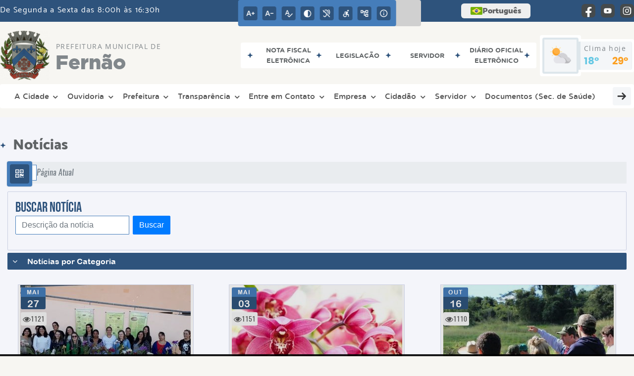

--- FILE ---
content_type: text/html; charset=UTF-8
request_url: https://www.fernao.sp.gov.br/noticia/categoria/25/secretaria-municipal-de-agricultura-e-abastecimento/
body_size: 17776
content:
<!DOCTYPE html>
<html lang="pt-BR">

<head>
    <meta charset="UTF-8">
    
        
            <meta name="theme-color" content="#457dba">
    
    <title>Notícia - Agricultura e Abastecimento - Prefeitura Municipal  de Fernão</title>
                            <meta name="description" content="Agricultura e Abastecimento da Prefeitura Municipal  de Fernão" />
                            <meta name="keywords" content="Agricultura e Abastecimento, prefeitura, municipal, fern�o, cidade" />
                <meta property="og:url" content="http://www.fernao.sp.gov.br/noticia/categoria/25/secretaria-municipal-de-agricultura-e-abastecimento/" />
                <meta property="og:image" content="https://www.fernao.sp.gov.br/admin/globalarq/logo/95c82b6552f9dd49348cee8eba162438.png" />
                <meta property="og:title" content="Prefeitura Municipal de Fernão" />
                <meta property="og:description" content="Prefeitura Municipal de Fernão" />
                <meta property="og:site_name" content="Prefeitura Municipal de Fernão" />
                <meta property="og:type" content="website" />
                <meta name="viewport" content="width=device-width, initial-scale=1.0">
    <link rel="stylesheet" type="text/css" href="/site/js/plugins/slider-noticia/css/slideshow.css">    <!-- Le styles -->
    <link href="/admin/icones/familia/style.css" media="screen" rel="stylesheet" type="text/css">
<link href="/site/css/bootstrap-4.3.1/css/bootstrap.min.css" media="screen" rel="stylesheet" type="text/css">
<link href="/site/css/normalize.css" media="screen" rel="stylesheet" type="text/css">
<link href="/site/css/css.css" media="screen" rel="stylesheet" type="text/css">
<link href="/site/css/cssCustom.css?v=1768950183" media="screen" rel="stylesheet" type="text/css">
<link href="/site2/css/css_v2.css" media="screen" rel="stylesheet" type="text/css">
<link href="/site/js/plugins/tradutor/tradutor.css" media="screen" rel="stylesheet" type="text/css">
<link href="/site2/css/font/icomoon_v2/style.css" media="screen" rel="stylesheet" type="text/css">
<link href="/site/css/mini-plugins.css" media="screen" rel="stylesheet" type="text/css">
<link href="/site/css/animate.min.css" media="screen" rel="stylesheet" type="text/css">
<link href="/site/css/ekko-lightbox.css" media="screen" rel="stylesheet" type="text/css">
<link href="/site/js/plugins/calendario/dncalendar-skin.css" media="screen" rel="stylesheet" type="text/css">
<link href="/site/css/font/fontawesome/font-awesome.min.css" media="screen" rel="stylesheet" type="text/css">
<link href="/site2/js/plugins/menu/sm-core-css.css" media="screen" rel="stylesheet" type="text/css">
<link href="/site2/js/plugins/menu/sm-clean.css" media="screen" rel="stylesheet" type="text/css">
<link href="/site/js/plugins/owlcarousel/owl.carousel.min.css" media="screen" rel="stylesheet" type="text/css">
<link href="/site/js/plugins/owlcarousel/owl.theme.default.min.css" media="screen" rel="stylesheet" type="text/css">
<link href="/site/css/font/ArialNarrow/styles.css" media="screen" rel="stylesheet" type="text/css">
<link href="/site/css/font/ArialRoundedMTBold/styles.css" media="screen" rel="stylesheet" type="text/css">
<link href="/site/css/font/BebasNeue-Regular/styles.css" media="screen" rel="stylesheet" type="text/css">
<link href="/site/css/font/MyriadPro-Regular/styles.css" media="screen" rel="stylesheet" type="text/css">
<link href="/site/css/font/MyriadPro-Light/styles.css" media="screen" rel="stylesheet" type="text/css">
<link href="/site/css/font/MyriadPro-Bold/styles.css" media="screen" rel="stylesheet" type="text/css">
<link href="/site/css/font/Oswald-ExtraLight/styles.css" media="screen" rel="stylesheet" type="text/css">
<link href="/site/css/font/Oswald-LightItalic/styles.css" media="screen" rel="stylesheet" type="text/css">
<link href="/site/css/font/Oswald-Heavy/styles.css" media="screen" rel="stylesheet" type="text/css">
<link href="/site/css/font/Oswald-Regular/styles.css" media="screen" rel="stylesheet" type="text/css">
<link href="/site/css/font/Oswald-RegularItalic/styles.css" media="screen" rel="stylesheet" type="text/css">
<link href="/site/css/font/ProximaNova-Regular/styles.css" media="screen" rel="stylesheet" type="text/css">
<link href="/site/css/speech.css" media="screen" rel="stylesheet" type="text/css">
<link href="/site/js/plugins/acessibilidade/jbility.css" media="screen" rel="stylesheet" type="text/css">
<link href="/admin/globalarq/logo/favicon.webp" rel="shortcut icon" type="image/vnd.microsoft.icon">    
          <script>
          var _paq = window._paq = window._paq || [];
          /* tracker methods like "setCustomDimension" should be called before "trackPageView" */
          _paq.push(['trackPageView']);
          _paq.push(['enableLinkTracking']);
          (function() {
              var u="https://analytics.kingpage.com.br/";
              _paq.push(['setTrackerUrl', u+'matomo.php']);
              _paq.push(['setSiteId', '19']);
              var d=document, g=d.createElement('script'), s=d.getElementsByTagName('script')[0];
              g.async=true; g.src=u+'matomo.js'; s.parentNode.insertBefore(g,s);
          })();
      </script>
    </head>

<style>
     :root {
        --tamanho-fonte-cidade: 40px;
                    --cor-primaria: #457dba;
            --cor-secundaria: #2e537c;
            --cor-icon: #457dba;
            }

    .img-logo {
        width: 100px;
        height: 100px;
        background: url(/admin/globalarq/logo/95c82b6552f9dd49348cee8eba162438.png);
        background-size: 100% 100%;
    }

    .img-logo-rodape {
        width: 100px;
        height: 100px;
        background: url(/admin/globalarq/logo/77bfabdebcf27c263036bb99539fd527.png);
        background-size: 100% 100%;
        margin-bottom: 10px;
    }

    .btn-menu-mobile {
        background: url('../../../../admin/globalarq/logo/95c82b6552f9dd49348cee8eba162438.png') no-repeat;
        background-size: 50px auto;
    }

    .caixa-dialogo {
        background: linear-gradient(rgba(255, 255, 255, .9), rgba(255, 255, 255, .9)), url('../../admin/globalarq/logo/95c82b6552f9dd49348cee8eba162438.png') space;
    }
</style>

<body>
    <!-- INICIO VLIBRAS -->
    <div vw class="enabled">
        <div vw-access-button class="active"></div>
        <div vw-plugin-wrapper>
            <div class="vw-plugin-top-wrapper"></div>
        </div>
    </div>
    <!-- FIM VLIBRAS -->
    <!--barra lateral de acessibilidade-->
    
            <div class="container-btn-lateral_v2 enquete-left_v2">
            <div id="generate" class="qr-code_v2 btn-lateral_v2 btn-qr-code_v2" title="QR Code">
                <i class="fa fa-qrcode qr-code_v2-icon"></i>
            </div> <div class="btn-lateral_v2 botao_push_acessibilidade_v2 fixa-lado-topo_v2">
                <i class="icon_v2 icon_v2-acessibilidade-atalho">
                <pre class="conteudo-hidden_v2">.</pre>
                </i>
            </div> </div>
            <!-- INICIO VLIBRAS -->
            <div vw class="enabled" id="vlibras_open">
                <div vw-access-button class="active"></div>
                <div vw-plugin-wrapper>
                    <div class="vw-plugin-top-wrapper"></div>
                </div>
            </div>
          
            <!-- FIM VLIBRAS -->
            <section class="layout_v2 on_v2 on-topo_v2">
                <div class="acessibilidade_v2 acessibilidade_topo_v2">
                    <div class="titulo-acessibilidade_v2 flex_v2">
                        <button type="button" id="acessibilidade_fechar_v2" class="fecha-acessibilidade_v2">
                        <i class="icon_v2 icon_v2-acessibilidade-fechar" aria-hidden="true">
                            <pre class="conteudo-hidden_v2">.</pre>
                        </i>
                        </button>
                        <div class="titulo_v2 font-titulo-mobile_v2 ponto-titulo_v2 block-mobile_v2 flex_v2">
                        <p>Acessibilidade</p>
                        </div>
                    </div>
                    <div id="increaseFont_v2" class="acessibilidade_div_v2 flex_v2 alinha-acess-left_v2" title="Aumentar Fonte">
                        <span class="texto-acessibilidade_v2" unselectable="on">Aumentar Fonte</span>
                        <div class="img-acessibilidade_v2 aumenta-texto_v2">
                        <i class="icon_v2 icon_v2-acessibilidade-aumentar-fonte">
                            <pre class="conteudo-hidden_v2">.</pre>
                        </i>
                        </div>
                    </div>
                    <div id="decreaseFont_v2" class="acessibilidade_div_v2 flex_v2">
                        <span class="texto-acessibilidade_v2" unselectable="on">Diminuir Fonte</span>
                        <div class="img-acessibilidade_v2 diminui-texto_v2" title="Diminuir Fonte">
                        <i class="icon_v2 icon_v2-acessibilidade-diminuir-fonte">
                            <pre class="conteudo-hidden_v2">.</pre>
                        </i>
                        </div>
                    </div>
                    <div id="resetaFont_v2" class="acessibilidade_div_v2 flex_v2">
                        <span class="texto-acessibilidade_v2" unselectable="on">Fonte Normal</span>
                        <div class="img-acessibilidade_v2 reseta-texto_v2" title="Fonte Normal">
                        <i class="icon_v2 icon_v2-acessibilidade-texto-normal">
                            <pre class="conteudo-hidden_v2">.</pre>
                        </i>
                        </div>
                    </div>
                    <div id="contrast_v2" class="acessibilidade_div_v2 flex_v2">
                        <span class="texto-acessibilidade_v2" unselectable="on">Alto Contraste</span>
                        <div class="img-acessibilidade_v2 contraste_v2" title="Alto Contraste">
                        <i class="icon_v2 icon_v2-acessibilidade-contraste">
                            <pre class="conteudo-hidden_v2">.</pre>
                        </i>
                        </div>
                    </div>
                    <div class="mostra-balao_v2 mostra-libra_v2" rel="" title="Vlibras">
                        <div class="acessibilidade_div_v2 flex_v2 libraV_v2">
                        <span class="texto-acessibilidade_v2" unselectable="on">Libras</span>
                        <div class="img-acessibilidade_v2 libras_v2">
                            <i class="icon_v2 icon_v2-acessibilidade-libras">
                            <pre class="conteudo-hidden_v2">.</pre>
                            </i>
                        </div>
                        </div>
                        <div class="caixa-balao_v2 libraV_v2">
                            <div class="balao_v2">
                                <img src="/site2/js/plugins/acessibilidade/acessibilidade/vlibras.gif"
                                data-src="/site2/js/plugins/acessibilidade/acessibilidade/vlibras.gif" alt="Vlibras" title="Ícone do Vlibras" />
                                <p>O conteúdo desse portal pode ser acessível em Libras usando o VLibras</p>
                            </div>
                        </div>
                    </div>
                    <div class="mostra-balao_v2 mostra-atalho_v2" rel="" title="Teclas de Atalho">
                        <div class="acessibilidade_div_v2 flex_v2">
                        <span class="texto-acessibilidade_v2" unselectable="on">Atalhos</span>
                        <div class="img-acessibilidade_v2 libras_v2">
                            <i class="icon_v2 icon_v2-acessibilidade-atalho">
                            <pre class="conteudo-hidden_v2">.</pre>
                            </i>
                        </div>
                        </div>
                        <div class="caixa-balao_v2 caixa-atalho_v2">
                        <div class="balao_v2">
                            <p><a id="altZ_v2" title="Abrir Caixa de Pesquisa">Alt + Z - Abrir Caixa de Pesquisa</a></p>
                            <p><a id="altC_v2" title="Foco no Menu">Alt + C - Foco no Menu</a></p>
                            <p><a id="altR_v2" title="Ir para o Rodapé do Site">Alt + R - Ir para o Rodapé do Site</a></p>
                            <p><a id="altB_v2" title="Ativar Alto Contraste">Alt + B - Ativar Alto Contraste</a></p>
                            <p><a id="altW_v2" title="Aumentar Letra">Alt + W - Aumentar Letra</a></p>
                            <p><a id="altS_v2" title="Diminuir Letra">Alt + S - Diminuir Letra</a></p>
                            <p><a id="altQ_v2" title="Letra Normal">Alt + Q - Letra Normal</a></p>
                            <p><a id="altN_v2" title="Ir para o Conteúdo do Site">Alt + N - Ir para o Conteúdo do Site</a></p>
                            <p class="mostra-libra_v2"><a id="altL_v2" title="Abrir Libras">Alt + L - Abrir Libras</a></p>
                        </div>
                        </div>
                    </div>
                    <a class="" rel="" href="/mapa-site/" title="Mapa do Site">
                        <div class="acessibilidade_div_v2 flex_v2">
                        <span class="texto-acessibilidade_v2" unselectable="on">Mapa do Site</span>
                        <div class="img-acessibilidade_v2">
                            <i class="icon_v2 icon_v2-acessibilidade-mapa-do-site">
                            <pre class="conteudo-hidden_v2">.</pre>
                            </i>
                        </div>
                        </div>
                    </a><a target="_blank" href="" rel="nofollow" title="Acesso à informação">
                        <div class="acessibilidade_div_v2 flex_v2 alinha-acess-right_v2" >
                        <span class="texto-acessibilidade_v2" unselectable="on">Acesso à informação</span>
                        <div class="img-acessibilidade_v2 acesso-informacao_v2">
                            <i class="icon_v2 icon_v2-acessibilidade-acesso-a-informacao">
                            <pre class="conteudo-hidden_v2">.</pre>
                            </i>
                        </div>
                        </div>
                    </a>
                </div>
            </section>
            
        
    <div class="container-all">
        
                <link rel="stylesheet" href="/site2/css/hover-min.css">
                <link rel="stylesheet" href="/site2/js/plugins/acessibilidade/jbility.css">
                <link rel="stylesheet" href="/site2/js/plugins/calendario-evento/datepickk.css">
                <link rel="stylesheet" href="/site2/css/font/icomoon_v2/style.css">
                <link rel="stylesheet" href="/site2/js/plugins/owlcarousel/owl.theme.default.min.css">
                <link rel="stylesheet" href="/site2/js/plugins/owlcarousel/owl.carousel.min.css">
                <link rel="stylesheet" href="/site2/css/font/open-sans/stylesheet.css">
                <link rel="stylesheet" href="/site2/css/font/poppins/stylesheet.css">
                <link rel="stylesheet" href="/site2/css/font/kulim-park/stylesheet.css">
                <link rel="stylesheet" href="/site2/css/font/gotham-rounded/stylesheet.css">                
                <link rel="stylesheet" href="/site2/css/font/catamaran-cufonfonts-webfont/style.css">
                <link rel="stylesheet" href="/site2/css/normalize.css">
                <link rel="stylesheet" href="/site2/css/css-mobile_v2.css">   
                <link rel="stylesheet" href="/site2/css/cssCustom.css">  
            
            <header style="background: #F7F6F2">
                <section class="layout_v2 barra-topo_v2">
                <div class="container-xl col-md-12 col-lg-12 col-xl-12">
                    <div class="row">
                    <div class="topo-atendimento_v2 alinha-left_v2 col marquee-topo_v2">
                        <div class="marquee-topo_text"><p>De Segunda a Sexta das 8:00h às 16:30h</p></div>
                    </div>
                    
                        <style>
                            @media only screen and (max-width:1240px){
                                .linguagem_button_v2 {
                                    width: 40px;
                                }
                                .linguagem_button_v2 span {
                                    display:none;
                                }
                            }
                            @media only screen and (max-width:991px){
                                .container_linguagem_v2 {
                                    display: inline-flex !important;
                                    margin-left: 0px !important;
                                }
                                .linguagem_button_v2 span {
                                    display: inline-flex;
                                }
                            }
                        </style>
                    
                        <style>
                            .container_linguagem_v2 {
                                margin-left: 35px;
                            }
                        </style>
                        <div class="topo-acessibilidade_v2 col">
                        <div class="btn-busca_v2 busca-desktop_v2">
                            <div class="desktop_v2 nav-busca_v2">
                                <div class="search-box_v2 search-desktop_v2">
                                    <form class="frmBuscaCompleta_v2" method="get" action="">
                                    <fieldset>
                                        <legend>Buscar conteúdo</legend>
                                        <label for="buscaCompleta_v2">Buscar: </label>
                                        <input class="col busca_v2 buscaCompletaTexto_v2 font-conteudo-mobile_v2" type="text" id="buscaCompleta_v2" name="buscaCompleta_v2" placeholder="Buscar" title="Buscar">
                                        <input class="enviar_busca_v2 btnBuscaCompleta" type="submit" id="btnBuscaCompleta_v2" name="btnBuscaCompleta_v2" value="&#xe912" title="Botão">
                                    </fieldset>
                                    </form>
                                </div>
                            </div>
                        </div>
                    </div>
                        
                    <div id="google_translate_element"></div>
                    <div class="topo-atendimento_v2 top-right_v2  col">
                        <div class="container_linguagem_v2">
                            <button class="linguagem_button_v2">
                                <img src="/site/imagens/linguagem/brasil.png" />
                                <span translate="no">Português</span>
                            </button>
                            <div class="linguagem_content_v2 animate__fadeIn">
                                <div class="linguagem_titulo_v2"><p>Idioma</p></div>
                                <div class="linguagem_card_v2" id="pt">
                                    <img src="/site/imagens/linguagem/brasil.png" />
                                    <p translate="no" style="display: none">Português</p>
                                    <span class="linguagem_selecionada_v2">Português</span>
                                </div>
                                <div class="linguagem_card_v2" id="en">
                                    <img src="/site/imagens/linguagem/estados-unidos.png" />
                                    <p>English</p>
                                </div>
                                <div class="linguagem_card_v2" id="es">
                                    <img src="/site/imagens/linguagem/espanha.png" />
                                    <p>Español</p>
                                </div>
                                <div class="linguagem_card_v2" id="fr">
                                    <img src="/site/imagens/linguagem/franca.png" />
                                    <p>Français</p>
                                </div>
                                <div class="linguagem_card_v2" id="de">
                                    <img src="/site/imagens/linguagem/alemanha.png" />
                                    <p>Deutsch</p>
                                </div>
                                <div class="linguagem_card_v2" id="it">
                                    <img src="/site/imagens/linguagem/italia.png" />
                                    <p>Italiano</p>
                                </div>
                            </div>
                        </div>
                        <div class="text-end_v2 alinha-right_v2" style="display: flex;height: 28px;flex: 1 1 0%;">
                                <a href="https://www.facebook.com/PrefeituraMunicipalfernao" rel="nofollow" target="_blank" title="Acessar Facebook" class="icon-rede-social_v2">
                                    <i class="icon_v2-social-facebook">
                                    <pre class="conteudo-hidden_v2">.</pre>
                                    </i>
                                </a>
                                <a href="https://www.youtube.com/@PrefeituraMunicipaldeFern%C3%A3o" rel="nofollow" target="_blank" title="Acessar YouTube" class="icon-rede-social_v2">
                                    <i class="icon_v2-social-youtube">
                                    <pre class="conteudo-hidden_v2">.</pre>
                                    </i>
                                </a>
                                <a href="https://www.instagram.com/prefeituramunicipaldefernao/" rel="nofollow" target="_blank" title="Acessar Instagram" class="icon-rede-social_v2">
                                    <i class="icon_v2-social-instagram">
                                    <pre class="conteudo-hidden_v2">.</pre>
                                    </i>
                                </a>
                                <a href="#" rel="nofollow" target="_blank" title="Acessar Messenger" class="icon-rede-social_v2 display-none_v2">
                                    <i class="icon_v2-social-linkedin">
                                    <pre class="conteudo-hidden_v2">.</pre>
                                    </i>
                                </a>
                                <a href="#" rel="nofollow" target="_blank" title="Acessar Messenger" class="icon-rede-social_v2 display-none_v2">
                                    <i class="icon_v2-social-pinterest">
                                    <pre class="conteudo-hidden_v2">.</pre>
                                    </i>
                                </a>
                                <a href="#" rel="nofollow" target="_blank" title="Acessar Messenger" class="icon-rede-social_v2 display-none_v2">
                                    <i class="icon_v2-social-snapchat">
                                    <pre class="conteudo-hidden_v2">.</pre>
                                    </i>
                                </a>
                                <a href="#" rel="nofollow" target="_blank" title="Acessar Messenger" class="icon-rede-social_v2 display-none_v2">
                                    <i class="icon_v2-social-tiktok">
                                    <pre class="conteudo-hidden_v2">.</pre>
                                    </i>
                                </a>
                                
                        </div>
                    </div>
                    </div>
                </div>
                </section>

                <nav>
                <section class="layout_v2 container-menu_v2 container-xl">
                    <div class="clima_v2 flex_v2"><div class="info-topo_v2 flex_v2">
                        <div class="orgao_v2 flex_v2 alinha-left_v2">
                        <a href="https://www.fernao.sp.gov.br/">
                            <img src="/admin/globalarq/logo/95c82b6552f9dd49348cee8eba162438.png" alt="Prefeitura Municipal  de Fernão" class="alinha-left_v2">
                        </a>
                        <div>
                            <a href="https://www.fernao.sp.gov.br/">
                            <h1>
                                Prefeitura Municipal  de
                            </h1>
                            <strong>Fernão</strong>
                            </a>
                        </div>
                        </div>
                        </div>
                            
            <div class="layout_v2 container-link-topo_v2 col">
                <div class="row link-rapido_v2">
                <div class="separa-link-rapido_v2"><pre class="conteudo-hidden_v2">.</pre></div>
                        <div class="col container-link-rapido_v2 text-center effect-hover_v2" data-has-sub="false">
                            <a href="http://186.224.14.162:5661/issweb/home.jsf" rel="nofollow" target="_blank" title="Nota Fiscal Eletrônica" class="link-primario-toggle">
                                <div class="link-primario_v2 muda-cor_v2">
                                    <p class="ellipse-line-2_v2">Nota Fiscal Eletrônica</p>
                                    <div class="separa-link-rapido_v2"><pre class="conteudo-hidden_v2">.</pre></div>
                                </div>
                            </a>
                                                    </div>
                    
                        <div class="col container-link-rapido_v2 text-center effect-hover_v2" data-has-sub="false">
                            <a href="https://www.fernao.sp.gov.br/legislacao" rel="" target="_self" title="Legislação" class="link-primario-toggle">
                                <div class="link-primario_v2 muda-cor_v2">
                                    <p class="ellipse-line-2_v2">Legislação</p>
                                    <div class="separa-link-rapido_v2"><pre class="conteudo-hidden_v2">.</pre></div>
                                </div>
                            </a>
                                                    </div>
                    
                        <div class="col container-link-rapido_v2 text-center tira-span-circulo" data-has-sub="true">
                            <a href="#" rel="" target="_self" title="Servidor" class="link-primario-toggle">
                                <div class="link-primario_v2 muda-cor_v2">
                                    <p class="ellipse-line-2_v2">Servidor <span class="arrow-down">▼</span></p>
                                    <div class="separa-link-rapido_v2"><pre class="conteudo-hidden_v2">.</pre></div>
                                </div>
                            </a><div class="divide-sub-menu_v2"><pre class="conteudo-hidden_v2">.</pre></div><ul class="link-esconde_v2  scrollbar2_v2">
                                            <a href="http://transparencia.fernao.sp.gov.br:5661/sipweb/trabalhador/login/login.xhtml" rel="nofollow" target="_blank">
                                                <li>Holerite online</li>
                                            </a>
                                        
                                            <a href="http://www.fernao.sp.gov.br/webmail/" rel="nofollow" target="_blank">
                                                <li>Webmail</li>
                                            </a>
                                        </ul>
                                                    </div>
                    
                        <div class="col container-link-rapido_v2 text-center effect-hover_v2" data-has-sub="false">
                            <a href="http://imprensaoficialmunicipal.com.br/fernao" rel="nofollow" target="_blank" title="Diário Oficial Eletrônico" class="link-primario-toggle">
                                <div class="link-primario_v2 muda-cor_v2">
                                    <p class="ellipse-line-2_v2">Diário Oficial Eletrônico</p>
                                    <div class="separa-link-rapido_v2"><pre class="conteudo-hidden_v2">.</pre></div>
                                </div>
                            </a>
                                                    </div>
                    
                </div>
            </div>
        
                            <div class="infoma-clima_v2 flex_v2 alinha-right_v2">
                    <div class="background-clima_v2">
                        <div class="layout_v2 icon-clima_v2 alinha-left_v2">
                            <div class="tempo_v2" style="background:url(/site/imagens/prev-tempo/clima.png) -345px -47px no-repeat;background-size: 440px;">
                            </div>
                        </div>
                    </div>
                    <div class="background-clima-2_v2">
                        <div class="layout_v2 texto-clima_v2 alinha-left_v2 text-end_v2">
                            <p>Clima hoje</p>
                            <span class="min_v2 alinha-left_v2">18°</span>
                            <span class="max_v2 alinha-right_v2">29°</span>
                        </div>
                    </div>
                </div>
        
                    </div><div class="container-xl col text-xl-center">
                        <div class="link_v2">
                        <div class="menu col-12 alinha-centro_v2" style="padding: 0 !important">
                            <nav id="main-nav_v2" class="greedy_v2"><div class="btn-menu-mobile_v2">
                                <a href="https://www.fernao.sp.gov.br/" rel="" title="Prefeitura Municipal  de Fernão">
                                    <img src="/admin/globalarq/logo/95c82b6552f9dd49348cee8eba162438.png" alt="Prefeitura Municipal  de Fernão" class="alinha-left_v2">
                                </a>
                                <a href="https://www.fernao.sp.gov.br/" rel="" title="Prefeitura Municipal  de Fernão" class="alinha-centro_v2 orgao-mobile_v2">
                                    <p class="font-subtitulo-mobile_v2">Prefeitura Municipal </p><span class="font-titulo-mobile_v2">Fernão</span>
                                </a><div id="toggle">
                                <div class="one_v2"><pre class="conteudo-hidden_v2">.</pre></div>
                                <div class="two_v2"><pre class="conteudo-hidden_v2">.</pre></div>
                                <div class="three_v2"><pre class="conteudo-hidden_v2">.</pre></div>
                                </div>
                            </div>
                            <ul id="main-menu" class="sm sm-clean left links">
                                <li class="grupo-menu box-shadow"><a href=# target=_self rel="">A Cidade</a><ul><li class="box-shadow sub-link"><a href=http://www.fernao.sp.gov.br target=_self rel="">Página Principal</a></li><li class="box-shadow sub-link"><a href=http://www.fernao.sp.gov.br/cidade target=_self rel="">História do Município</a></li><li class="box-shadow sub-link"><a href=http://www.fernao.sp.gov.br/cidade/hino target=_self rel="">Hino</a></li><li class="box-shadow sub-link"><a href=http://www.fernao.sp.gov.br/guia-da-cidade target=_self rel="">Guia da Cidade</a></li><li class="box-shadow sub-link"><a href=http://www.fernao.sp.gov.br/cidade/simbolo target=_self rel="">Símbolos Municipais</a></li><li class="box-shadow sub-link"><a href=http://www.fernao.sp.gov.br/album-de-fotos target=_self rel="">Álbuns</a></li><li class="box-shadow sub-link"><a href=http://www.fernao.sp.gov.br/web-radio target=_self rel="">Web Rádio</a></li></ul></li><li class="grupo-menu box-shadow"><a href=# target=_self rel="">Ouvidoria</a><ul><li class="box-shadow sub-link"><a href=http://www.transparencia.fernao.sp.gov.br:5663/SOPWEB/ target=_blank rel="nofollow">Abrir Chamado</a></li><li class="box-shadow sub-link"><a href=https://www.fernao.sp.gov.br/pagina/11/ouvidoria target=_self rel="">Relatórios</a></li></ul></li><li class="grupo-menu box-shadow"><a href=# target=_self rel="">Prefeitura</a><ul><li class="box-shadow sub-link"><a href=http://www.fernao.sp.gov.br/prefeitura target=_self rel="">Galeria de Prefeitos</a></li><li class="grupo-menu box-shadow"><a href=http://www.fernao.sp.gov.br/prefeitura/departamento target=_self rel="">Secretarias</a><ul><li class="box-shadow sub-link"><a href=https://www.fernao.sp.gov.br/pagina/5/secretaria-de-governo target=_self rel="">Governo</a></li><li class="box-shadow sub-link"><a href=http://www.fernao.sp.gov.br/prefeitura/departamento/sec_obras target=_self rel="">Obras</a></li><li class="box-shadow sub-link"><a href=http://www.fernao.sp.gov.br/prefeitura/departamento/sec_social target=_self rel="">Desenvolvimento Social</a></li><li class="box-shadow sub-link"><a href=http://www.fernao.sp.gov.br/prefeitura/departamento/sec_agricultura target=_self rel="">Agricultura</a></li><li class="grupo-menu box-shadow"><a href=http://www.fernao.sp.gov.br/prefeitura/departamento/sec_educacao target=_self rel="">Educação e Cultura</a><ul><li class="box-shadow sub-link"><a href=https://www.fernao.sp.gov.br/pagina/4/documentos-sec-educacao target=_self rel="">Documentos (Sec. Educação)</a></li></ul></li><li class="grupo-menu box-shadow"><a href=http://www.fernao.sp.gov.br/prefeitura/departamento/sec_saude target=_self rel="">Saúde</a><ul><li class="box-shadow sub-link"><a href=https://www.fernao.sp.gov.br/pagina/6/documentos-sec-de-saude target=_self rel="">Documentos (Sec. de Saúde)</a></li></ul></li><li class="box-shadow sub-link"><a href=https://www.fernao.sp.gov.br/pagina/7/documentos-conselho-tutelar target=_self rel="">Conselho Tutelar</a></li></ul></li><li class="box-shadow sub-link"><a href=http://www.imprensaoficialmunicipal.com.br/fernao target=_blank rel="nofollow">Diário Oficial</a></li><li class="box-shadow sub-link"><a href=http://www.fernao.sp.gov.br/prefeitura/organograma target=_self rel="">Organograma</a></li><li class="box-shadow sub-link"><a href=http://www.fernao.sp.gov.br/evento target=_self rel="">Calendário de eventos</a></li><li class="box-shadow sub-link"><a href=http://www.fernao.sp.gov.br/estrutura target=_self rel="">Estrutura Física</a></li><li class="box-shadow sub-link"><a href=http://www.fernao.sp.gov.br/galeria-videos target=_self rel="">Canal da Prefeitura</a></li><li class="box-shadow sub-link"><a href=http://www.fernao.sp.gov.br/comissao target=_self rel="">Comissões e Conselhos</a></li><li class="box-shadow sub-link"><a href=http://www.fernao.sp.gov.br/audiencia-publica target=_self rel="">Audiências Públicas</a></li><li class="box-shadow sub-link"><a href=http://www.fernao.sp.gov.br/glossario target=_self rel="">Glossário</a></li><li class="box-shadow sub-link"><a href=http://www.fernao.sp.gov.br/prefeitura/telefones target=_self rel="">Telefones Úteis</a></li><li class="box-shadow sub-link"><a href=http://www.fernao.sp.gov.br/prefeitura/links-uteis target=_self rel="">Links Úteis</a></li><li class="box-shadow sub-link"><a href=http://www.fernao.sp.gov.br/expediente target=_self rel="">Expediente</a></li></ul></li><li class="grupo-menu box-shadow"><a href=# target=_self rel="">Transparência</a><ul><li class="box-shadow sub-link"><a href=http://www.transparencia.fernao.sp.gov.br:8079/Transparencia/ target=_blank rel="nofollow">Portal da Transparência - Prefeitura</a></li><li class="box-shadow sub-link"><a href=http://www.transparencia.fernao.sp.gov.br:8079/Transparenciaiprem/ target=_blank rel="nofollow">Portal da Transparência - FUMAP</a></li><li class="box-shadow sub-link"><a href=https://www.fernao.sp.gov.br/pagina/12/plano-de-contratacoes-anual target=_self rel="">Plano de Contratações Anual - Prefeitura</a></li><li class="box-shadow sub-link"><a href=https://www.fernao.sp.gov.br/pagina/13/plano-de-contratacoes-anual-fumap target=_self rel="">Plano de Contratações Anual - FUMAP</a></li><li class="box-shadow sub-link"><a href=http://www.transparencia.fernao.sp.gov.br:8079/Transparencia/Default.aspx?AcessoIndividual=lnkLicitacoes target=_blank rel="nofollow">Licitação</a></li><li class="box-shadow sub-link"><a href=http://www.transparencia.fernao.sp.gov.br:8079/comprasedital/ target=_blank rel="nofollow">Portal de Compras</a></li><li class="box-shadow sub-link"><a href=http://www.fernao.sp.gov.br/conta-publica target=_self rel="">Contas Públicas</a></li><li class="box-shadow sub-link"><a href=http://www.transparencia.fernao.sp.gov.br:8079/Transparencia/Default.aspx?AcessoIndividual=lnkContratos target=_blank rel="nofollow">Contratos</a></li><li class="box-shadow sub-link"><a href=http://www.fernao.sp.gov.br/itr target=_self rel="">Itr</a></li><li class="box-shadow sub-link"><a href=http://www.fernao.sp.gov.br/terceiro-setor target=_self rel="">Terceiro Setor</a></li><li class="box-shadow sub-link"><a href=http://www.fernao.sp.gov.br/legislacao target=_self rel="">Legislação</a></li><li class="box-shadow sub-link"><a href=https://www.transparencia.gov.br/busca?termo=Fernão target=_blank rel="nofollow">Transferência de Recursos da União</a></li><li class="box-shadow sub-link"><a href=http://www.fernao.sp.gov.br/unidade-fiscal target=_self rel="">Unidade Fiscal</a></li><li class="box-shadow sub-link"><a href=https://www.transparencia.gov.br/convenios/consulta?paginacaoSimples=true&tamanhoPagina=&offset=&direcaoOrdenacao=asc&nomeMunicipio=Fern%C3%A3o&colunasSelecionadas=linkDetalhamento%2CnumeroConvenio%2Cuf%2CmunicipioConvenente%2Csituacao%2CtipoTransferencia%2Cobjetivo%2CorgaoSuperior%2Corgao%2Cconcedente%2Cconvenente%2CdataInicioVigencia%2CdataFimVigencia%2CvalorLiberado%2CvalorCelebrado target=_blank rel="nofollow">Convênios da União</a></li><li class="box-shadow sub-link"><a href=http://www.transparencia.fernao.sp.gov.br:8079/Transparencia/Default.aspx?AcessoIndividual=LnkServidores target=_blank rel="nofollow">Remuneração dos Servidores</a></li><li class="box-shadow sub-link"><a href=https://radardatransparencia.atricon.org.br/radar-da-transparencia-publica.html target=_blank rel="nofollow">Radar da Transp. Pública</a></li><li class="box-shadow sub-link"><a href=http://www.transparencia.fernao.sp.gov.br:8079/Transparencia/ target=_blank rel="nofollow">Receitas e Despesas</a></li></ul></li><li class="grupo-menu box-shadow"><a href=# target=_self rel="">Entre em Contato</a><ul><li class="box-shadow sub-link"><a href=http://www.transparencia.fernao.sp.gov.br:8079/Transparencia/?AcessoIndividual=lnkESIC target=_blank rel="nofollow">e-Sic</a></li><li class="box-shadow sub-link"><a href=http://www.transparencia.fernao.sp.gov.br:5663/SOPWEB/ target=_self rel="">Ouvidoria</a></li><li class="box-shadow sub-link"><a href=http://www.fernao.sp.gov.br/carta-servico/categoria target=_self rel="">Carta de Serviço</a></li><li class="box-shadow sub-link"><a href=http://www.fernao.sp.gov.br/fale-conosco target=_self rel="">Fale Conosco</a></li><li class="box-shadow sub-link"><a href=http://www.fernao.sp.gov.br/poda-arvore target=_self rel="">Poda de Árvores</a></li><li class="box-shadow sub-link"><a href=http://www.fernao.sp.gov.br/troca-de-lampada target=_self rel="">Troca de Lâmpadas</a></li><li class="box-shadow sub-link"><a href=http://www.fernao.sp.gov.br/denuncia-de-descarte target=_self rel="">Denúncia de Descarte Irregular</a></li></ul></li><li class="grupo-menu box-shadow"><a href=http://www.fernao.sp.gov.br/empresa target=_self rel="">Empresa</a><ul><li class="box-shadow sub-link"><a href=http://www.transparencia.fernao.sp.gov.br:5661/issweb/home.jsf target=_blank rel="nofollow">Nota Fiscal Eletrônica</a></li><li class="box-shadow sub-link"><a href=https://www.fernao.sp.gov.br/pagina/3/processo-de-selecao-efpc target=_self rel="">Processo de Seleção EFPC</a></li><li class="box-shadow sub-link"><a href=http://www.transparencia.fernao.sp.gov.br:8079/Transparencia/ target=_blank rel="nofollow">Licitação</a></li><li class="box-shadow sub-link"><a href=http://www.fernao.sp.gov.br/ata-abertura target=_self rel="">Atas de Abertura</a></li><li class="box-shadow sub-link"><a href=http://www.fernao.sp.gov.br/ata-registro-preco target=_self rel="">Atas de Registro de Preço</a></li><li class="box-shadow sub-link"><a href=http://www.transparencia.fernao.sp.gov.br:8079/Transparencia/ target=_blank rel="nofollow">Contratos</a></li><li class="box-shadow sub-link"><a href=http://www.fernao.sp.gov.br/noticia/categoria target=_self rel="">Notícias</a></li><li class="box-shadow sub-link"><a href=http://www.fernao.sp.gov.br/prefeitura/perguntas-frequentes target=_self rel="">Perguntas Frequentes</a></li></ul></li><li class="grupo-menu box-shadow"><a href=http://www.fernao.sp.gov.br/cidadao target=_self rel="">Cidadão</a><ul><li class="box-shadow sub-link"><a href=http://www.transparencia.fernao.sp.gov.br:8079/Transparencia/ target=_blank rel="nofollow">Licitação</a></li><li class="box-shadow sub-link"><a href=http://www.fernao.sp.gov.br/legislacao target=_self rel="">Legislação</a></li><li class="box-shadow sub-link"><a href=https://www.fernao.sp.gov.br/fundo-previdencia target=_self rel="">Previdência Municipal</a></li><li class="box-shadow sub-link"><a href=https://www.fernao.sp.gov.br/pagina/8/pro-gestao-nivel-i target=_self rel="">Pró-gestão Nível I</a></li><li class="box-shadow sub-link"><a href=http://www.fernao.sp.gov.br/conta-publica target=_self rel="">Contas Públicas</a></li><li class="box-shadow sub-link"><a href=http://www.transparencia.fernao.sp.gov.br:8079/Transparencia/ target=_self rel="">Contratos</a></li><li class="box-shadow sub-link"><a href=http://www.fernao.sp.gov.br/agendamento target=_self rel="">Agendamento Online</a></li><li class="box-shadow sub-link"><a href=http://www.fernao.sp.gov.br/concurso target=_self rel="">Concurso</a></li><li class="box-shadow sub-link"><a href=http://www.fernao.sp.gov.br/bolsa-familia target=_self rel="">Bolsa Família</a></li><li class="box-shadow sub-link"><a href=http://www.fernao.sp.gov.br/junta-militar target=_self rel="">Junta Militar</a></li><li class="box-shadow sub-link"><a href=http://www.fernao.sp.gov.br/denuncia-de-descarte target=_self rel="">Denúncia de Descarte Irregular</a></li><li class="box-shadow sub-link"><a href=http://www.fernao.sp.gov.br/meio-ambiente target=_self rel="">Meio Ambiente</a></li><li class="box-shadow sub-link"><a href=http://www.fernao.sp.gov.br/noticia/categoria target=_self rel="">Notícias</a></li><li class="box-shadow sub-link"><a href=http://www.fernao.sp.gov.br/portal-educacao target=_self rel="">Portal da Educação</a></li><li class="box-shadow sub-link"><a href=http://www.fernao.sp.gov.br/prefeitura/perguntas-frequentes target=_self rel="">Perguntas Frequentes</a></li><li class="box-shadow sub-link"><a href=http://www.fernao.sp.gov.br/sus target=_self rel="">Sus</a></li><li class="box-shadow sub-link"><a href=http://186.224.14.162:5661/issweb/home.jsf target=_blank rel="nofollow">Nota Fiscal Eletrônica</a></li><li class="box-shadow sub-link"><a href=http://www.fernao.sp.gov.br/carta-servico/categoria target=_self rel="">Carta de Serviço</a></li><li class="box-shadow sub-link"><a href=http://www.transparencia.fernao.sp.gov.br:8078/sseweb/ target=_blank rel="nofollow">Protocolo on-line</a></li><li class="box-shadow sub-link"><a href=http://186.224.14.162:5661/servicosweb/home.jsf target=_blank rel="nofollow">Outros Serviços</a></li></ul></li><li class="grupo-menu box-shadow"><a href=# target=_self rel="">Servidor</a><ul><li class="box-shadow sub-link"><a href=http://www.fernao.sp.gov.br/webmail target=_blank rel="nofollow">Webmail</a></li><li class="box-shadow sub-link"><a href=http://transparencia.fernao.sp.gov.br:5661/sipweb/trabalhador/login/login.xhtml target=_blank rel="nofollow">Holerite Online</a></li></ul></li><li class="box-shadow"><a href=https://www.fernao.sp.gov.br/pagina/6/documentos-sec-de-saude target=_self rel="">Documentos (Sec. de Saúde)</a></li><li class="box-shadow"><a href=https://www.fernao.sp.gov.br/pagina/7/documentos-conselho-tutelar target=_self rel="">Documentos (Conselho Tutelar)</a></li><li class="box-shadow"><a href=http://www.fernao.sp.gov.br/covid target=_self rel="">Covid-19</a></li>
                            </ul>
                            <button>
                                <div id="toggle-btn_v2">
                                    <i class="icon_v2 icon_v2-seta-leia-mais"><pre class="conteudo-hidden_v2">.</pre></i>
                                </div>
                            </button>
                            <ul class="hidden-links hidden row"></ul>
                            </nav>
                        </div>
                        </div>
                    </div>
                    <div class="linguagem_busca_mobile">
                        <div class="container_linguagem_v2" style="display: none;">
                            <button class="linguagem_button_v2">
                                <img src="/site/imagens/linguagem/brasil.png" />
                            </button>
                            <div class="linguagem_content_v2 animate__fadeIn">
                                <div class="linguagem_titulo_v2"><p>Idioma</p></div>
                                <div class="linguagem_card_v2" id="pt">
                                    <img src="/site/imagens/linguagem/brasil.png" />
                                    <span class="linguagem_selecionada_v2">Português</span>
                                </div>
                                <div class="linguagem_card_v2" id="en">
                                    <img src="/site/imagens/linguagem/estados-unidos.png" />
                                    <span class="linguagem_selecionada_v2">English</span>
                                </div>
                                <div class="linguagem_card_v2" id="es">
                                    <img src="/site/imagens/linguagem/espanha.png" />
                                    <span class="linguagem_selecionada_v2">Español</span>
                                </div>
                                <div class="linguagem_card_v2" id="fr">
                                    <img src="/site/imagens/linguagem/franca.png" />
                                    <span class="linguagem_selecionada_v2">Français</span>
                                </div>
                                <div class="linguagem_card_v2" id="de">
                                    <img src="/site/imagens/linguagem/alemanha.png" />
                                    <span class="linguagem_selecionada_v2">Deutsch</span>
                                </div>
                                <div class="linguagem_card_v2" id="it">
                                    <img src="/site/imagens/linguagem/italia.png" />
                                    <span class="linguagem_selecionada_v2">Italiano</span>
                                </div>
                            </div>
                        </div>
                        <div class="search-box_v2 busca-mobile_v2 hvr-sweep-to-left">
                            <form class="frmBuscaCompleta_v2" method="get" action="#">
                            <fieldset>
                                <legend>Buscar conteúdo</legend>
                                <label for="buscaCompletaMobile_v2">Buscar: </label>
                                <input class="col busca_v2 buscaCompletaTexto_v2 font-conteudo-mobile_v2" type="text" id="buscaCompletaMobile_v2" name="buscaCompletaMobile_v2" placeholder="Buscar" title="Buscar">
                                <input class="enviar_busca_v2 btnBuscaCompleta_v2" type="submit" id="btnBuscaCompleta_v2Mobile" name="btnBuscaCompleta_v2" value="&#xe912" title="Botão">
                            </fieldset>
                            </form>
                        </div>
                    </div>
                    <div class="link-rapido-mobile">
            <div class="layout_v2 container-link-topo_v2 col">
                <div class="row link-rapido_v2">
                <div class="separa-link-rapido_v2"><pre class="conteudo-hidden_v2">.</pre></div>
                        <div class="col container-link-rapido_v2 text-center effect-hover_v2" data-has-sub="false">
                            <a href="http://186.224.14.162:5661/issweb/home.jsf" rel="nofollow" target="_blank" title="Nota Fiscal Eletrônica" class="link-primario-toggle">
                                <div class="link-primario_v2 muda-cor_v2">
                                    <p class="ellipse-line-2_v2">Nota Fiscal Eletrônica</p>
                                    <div class="separa-link-rapido_v2"><pre class="conteudo-hidden_v2">.</pre></div>
                                </div>
                            </a>
                                                    </div>
                    
                        <div class="col container-link-rapido_v2 text-center effect-hover_v2" data-has-sub="false">
                            <a href="https://www.fernao.sp.gov.br/legislacao" rel="" target="_self" title="Legislação" class="link-primario-toggle">
                                <div class="link-primario_v2 muda-cor_v2">
                                    <p class="ellipse-line-2_v2">Legislação</p>
                                    <div class="separa-link-rapido_v2"><pre class="conteudo-hidden_v2">.</pre></div>
                                </div>
                            </a>
                                                    </div>
                    
                        <div class="col container-link-rapido_v2 text-center tira-span-circulo" data-has-sub="true">
                            <a href="#" rel="" target="_self" title="Servidor" class="link-primario-toggle">
                                <div class="link-primario_v2 muda-cor_v2">
                                    <p class="ellipse-line-2_v2">Servidor <span class="arrow-down">▼</span></p>
                                    <div class="separa-link-rapido_v2"><pre class="conteudo-hidden_v2">.</pre></div>
                                </div>
                            </a><div class="divide-sub-menu_v2"><pre class="conteudo-hidden_v2">.</pre></div><ul class="link-esconde_v2  scrollbar2_v2">
                                            <a href="http://transparencia.fernao.sp.gov.br:5661/sipweb/trabalhador/login/login.xhtml" rel="nofollow" target="_blank">
                                                <li>Holerite online</li>
                                            </a>
                                        
                                            <a href="http://www.fernao.sp.gov.br/webmail/" rel="nofollow" target="_blank">
                                                <li>Webmail</li>
                                            </a>
                                        </ul>
                                                    </div>
                    
                        <div class="col container-link-rapido_v2 text-center effect-hover_v2" data-has-sub="false">
                            <a href="http://imprensaoficialmunicipal.com.br/fernao" rel="nofollow" target="_blank" title="Diário Oficial Eletrônico" class="link-primario-toggle">
                                <div class="link-primario_v2 muda-cor_v2">
                                    <p class="ellipse-line-2_v2">Diário Oficial Eletrônico</p>
                                    <div class="separa-link-rapido_v2"><pre class="conteudo-hidden_v2">.</pre></div>
                                </div>
                            </a>
                                                    </div>
                    
                </div>
            </div>
        </div>
                </section>
                </nav>
            </header>
        
        <div class="container-conteudo background-cinza padding-padrao">
    <div class="container-titulo">
        <h2><span>NOTÍCIAS</span></h2>                
    </div>

    <div class="container-noticia center col-md-12 col-lg-12 col-xl-10">
        <nav aria-label="breadcrumb">
            <ol class="breadcrumb">
                <li class="breadcrumb-item"><a href="/">Início</a></li>
                <li class="breadcrumb-item active" aria-current="page">Página Atual</li>
            </ol>
        </nav>
        <div class="container-filtro padding-15 col-md-12 col-lg-12 col-xl-12 alinha-center">
            <h3 class="left">Buscar Notícia</h3>
            <form method="get" name="BuscaNoticia" action="&#x2F;noticia&#x2F;busca-completa-lista&#x2F;page&#x2F;1&#x2F;busca" id="BuscaNoticia"><input type="hidden" name="csrf" value="ad0de1f1c128752edb4068a42cba8a90-c2829b1cfd7ea5899c8489251e644723">            <div class="input-group mb-3">
                <input type="text" name="descricao" id="descricao" placeholder="Descri&#xE7;&#xE3;o&#x20;da&#x20;not&#xED;cia" class="form-control" style="max-width&#x3A;230px&#x3B;" value="">                <div class="input-group-append">
                    <input type="submit" name="btn_busca_noticia" class="btn&#x20;btn-primary" id="btn_busca_noticia" style="margin-left&#x3A;8px&#x3B;border-radius&#x3A;2px&#x3B;" value="Buscar">                </div>
            </div>
            </form>        </div>

        <div class="mostra-conteudo"><p>Notícias por Categoria</p></div>
        <div class="esconde-conteudo mostra-categoria-noticia">
            <ul>
                <li><a href='/noticia/categoria/25/agricultura-e-abastecimento/' title='Agricultura e Abastecimento'>Agricultura e Abasteci...</a></li><li><a href='/noticia/categoria/32/assistencia-social/' title='Assistência Social'>Assistência Social</a></li><li><a href='/noticia/categoria/13/audiencia-publica/' title='Audiência Pública'>Audiência Pública</a></li><li><a href='/noticia/categoria/26/cadastro-previdenciario/' title='Cadastro Previdenciário'>Cadastro Previdenciário</a></li><li><a href='/noticia/categoria/24/cmdca/' title='CMDCA'>CMDCA</a></li><li><a href='/noticia/categoria/23/concursos/' title='Concursos'>Concursos</a></li><li><a href='/noticia/categoria/16/desenvolvimento-economico/' title='Desenvolvimento Econômico'>Desenvolvimento Econôm...</a></li><li><a href='/noticia/categoria/12/desenvolvimento-urbano/' title='Desenvolvimento Urbano'>Desenvolvimento Urbano</a></li><li><a href='/noticia/categoria/7/educacao/' title='Educação'>Educação</a></li><li><a href='/noticia/categoria/10/esportes-e-recreacao/' title='Esportes e Recreação'>Esportes e Recreação</a></li><li><a href='/noticia/categoria/33/fumap/' title='FUMAP'>FUMAP</a></li><li><a href='/noticia/categoria/9/fundo-social-de-solidariedade-de-fernao/' title='Fundo Social de Solidariedade de Fernão'>Fundo Social de Solida...</a></li><li><a href='/noticia/categoria/27/governo/' title='Governo'>Governo</a></li><li><a href='/noticia/categoria/11/meio-ambiente-e-agricultura/' title='Meio Ambiente e Agricultura'>Meio Ambiente e Agricu...</a></li><li><a href='/noticia/categoria/6/obras/' title='Obras'>Obras</a></li><li><a href='/noticia/categoria/17/planejamento-e-financas/' title='Planejamento e Finanças'>Planejamento e Finanças</a></li><li><a href='/noticia/categoria/14/saude/' title='Saúde'>Saúde</a></li><li><a href='/noticia/categoria/15/social/' title='Social'>Social</a></li>            </ul>
        </div> 
        <div class="separa-conteudo"></div>

        <div class="row">
                                <div class="col-sm-6 col-md-6 col-lg-4 col-xl-4">
                        <div class="separa-conteudo"></div>
                        <div class="conteudo-noticia center">
                            <div class="img-noticia">
                                <div class="noticia-data">
                                    <div class="noticia-mes"><p>mai</p></div>
                                    <div class="noticia-dia"><p>27</p></div>
                                </div>                                
                                <a class="visualizacao-noticia" href="/noticia/categoria/25/agricultura-e-abastecimento/" rel="" title="1121 Visualizações"><p><i class="fa fa-eye"></i>1121</p></a>
                                <a href="/noticia/1192/curso-de-manejo-de-orquideas-realizado-em-26052019/" rel="" title="Curso de Manejo de Orquídeas - Realizado em 26/05/2019">
                                    <img class="img-fluid" src="/admin/globalarq/noticia/noticia/280_219/ce75c0065f2f25a85bebda972efa2f45.jpeg" alt="Curso de Manejo de Orquídeas - Realizado em 26/05/2019"/>
                                    <div class="caption-noticia"></div>
                                </a>
                                <a class="noticia-categoria" href="/noticia/categoria/25/agricultura-e-abastecimento/" rel="" title="Agricultura e Abastecimento"><p>Agricultura e Abastecimento</p></a>
                            </div>
                            <div class="titulo-noticia">
                                <a href="/noticia/1192/curso-de-manejo-de-orquideas-realizado-em-26052019/" rel="" title="Curso de Manejo de Orquídeas - Realizado em 26/05/2019">
                                    <h2>Curso de Manejo de Orquídeas - Realizado em 26/05/2019</h2>
                                </a>
                                <div class="separa-conteudo"></div>
                                <a href="/noticia/1192/curso-de-manejo-de-orquideas-realizado-em-26052019/" rel="" title="Curso de Manejo de Orquídeas - Realizado em 26/05/2019">
                                    <p>Curso de Manejo de Orquídeas - Realizado em 26/05/2019</p>
                                </a>
                                <div class="separa-conteudo"></div>
                                <a class="center" href="/noticia/1192/curso-de-manejo-de-orquideas-realizado-em-26052019/" rel="" title="Curso de Manejo de Orquídeas - Realizado em 26/05/2019">
                                    <div class="btn-noticia center">
                                        LER MAIS
                                        <div class="seta-btn">
                                            <i class="fa fa-arrow-right" aria-hidden="true"></i>
                                        </div>
                                    </div>
                                </a>
                            </div>
                        </div>
                    </div>
                                    <div class="col-sm-6 col-md-6 col-lg-4 col-xl-4">
                        <div class="separa-conteudo"></div>
                        <div class="conteudo-noticia center">
                            <div class="img-noticia">
                                <div class="noticia-data">
                                    <div class="noticia-mes"><p>mai</p></div>
                                    <div class="noticia-dia"><p>03</p></div>
                                </div>                                
                                <a class="visualizacao-noticia" href="/noticia/categoria/25/agricultura-e-abastecimento/" rel="" title="1151 Visualizações"><p><i class="fa fa-eye"></i>1151</p></a>
                                <a href="/noticia/1187/exposicao-de-orquideas-e-curso-de-manejo/" rel="" title="Exposição de Orquídeas e Curso de Manejo">
                                    <img class="img-fluid" src="/admin/globalarq/noticia/noticia/280_219/cbb61fd5759253b7685f535016c2dfbe.jpeg" alt="Exposição de Orquídeas e Curso de Manejo"/>
                                    <div class="caption-noticia"></div>
                                </a>
                                <a class="noticia-categoria" href="/noticia/categoria/25/agricultura-e-abastecimento/" rel="" title="Agricultura e Abastecimento"><p>Agricultura e Abastecimento</p></a>
                            </div>
                            <div class="titulo-noticia">
                                <a href="/noticia/1187/exposicao-de-orquideas-e-curso-de-manejo/" rel="" title="Exposição de Orquídeas e Curso de Manejo">
                                    <h2>Exposição de Orquídeas e Curso de Manejo</h2>
                                </a>
                                <div class="separa-conteudo"></div>
                                <a href="/noticia/1187/exposicao-de-orquideas-e-curso-de-manejo/" rel="" title="Exposição de Orquídeas e Curso de Manejo">
                                    <p>Exposição de Orquídeas e Curso de Manejo</p>
                                </a>
                                <div class="separa-conteudo"></div>
                                <a class="center" href="/noticia/1187/exposicao-de-orquideas-e-curso-de-manejo/" rel="" title="Exposição de Orquídeas e Curso de Manejo">
                                    <div class="btn-noticia center">
                                        LER MAIS
                                        <div class="seta-btn">
                                            <i class="fa fa-arrow-right" aria-hidden="true"></i>
                                        </div>
                                    </div>
                                </a>
                            </div>
                        </div>
                    </div>
                                    <div class="col-sm-6 col-md-6 col-lg-4 col-xl-4">
                        <div class="separa-conteudo"></div>
                        <div class="conteudo-noticia center">
                            <div class="img-noticia">
                                <div class="noticia-data">
                                    <div class="noticia-mes"><p>out</p></div>
                                    <div class="noticia-dia"><p>16</p></div>
                                </div>                                
                                <a class="visualizacao-noticia" href="/noticia/categoria/25/agricultura-e-abastecimento/" rel="" title="1110 Visualizações"><p><i class="fa fa-eye"></i>1110</p></a>
                                <a href="/noticia/1088/projeto-de-controle-de-erosao-rural-em-fernao/" rel="" title="Projeto de Controle de Erosão Rural em Fernão">
                                    <img class="img-fluid" src="/admin/globalarq/noticia/noticia/280_219/b4da09e659cbb7888d355a3b440e3952.jpeg" alt="Projeto de Controle de Erosão Rural em Fernão"/>
                                    <div class="caption-noticia"></div>
                                </a>
                                <a class="noticia-categoria" href="/noticia/categoria/25/agricultura-e-abastecimento/" rel="" title="Agricultura e Abastecimento"><p>Agricultura e Abastecimento</p></a>
                            </div>
                            <div class="titulo-noticia">
                                <a href="/noticia/1088/projeto-de-controle-de-erosao-rural-em-fernao/" rel="" title="Projeto de Controle de Erosão Rural em Fernão">
                                    <h2>Projeto de Controle de Erosão Rural em Fernão</h2>
                                </a>
                                <div class="separa-conteudo"></div>
                                <a href="/noticia/1088/projeto-de-controle-de-erosao-rural-em-fernao/" rel="" title="Projeto de Controle de Erosão Rural em Fernão">
                                    <p>Projeto foi desenvolvido em parceria com os alunos da Unimar</p>
                                </a>
                                <div class="separa-conteudo"></div>
                                <a class="center" href="/noticia/1088/projeto-de-controle-de-erosao-rural-em-fernao/" rel="" title="Projeto de Controle de Erosão Rural em Fernão">
                                    <div class="btn-noticia center">
                                        LER MAIS
                                        <div class="seta-btn">
                                            <i class="fa fa-arrow-right" aria-hidden="true"></i>
                                        </div>
                                    </div>
                                </a>
                            </div>
                        </div>
                    </div>
                                    <div class="col-sm-6 col-md-6 col-lg-4 col-xl-4">
                        <div class="separa-conteudo"></div>
                        <div class="conteudo-noticia center">
                            <div class="img-noticia">
                                <div class="noticia-data">
                                    <div class="noticia-mes"><p>out</p></div>
                                    <div class="noticia-dia"><p>16</p></div>
                                </div>                                
                                <a class="visualizacao-noticia" href="/noticia/categoria/25/agricultura-e-abastecimento/" rel="" title="1077 Visualizações"><p><i class="fa fa-eye"></i>1077</p></a>
                                <a href="/noticia/1087/recuperacao-de-estradas-e-melhor-caminho-em-fernao/" rel="" title="Recuperação de Estradas e Melhor Caminho em Fernão">
                                    <img class="img-fluid" src="/admin/globalarq/noticia/noticia/280_219/54c6a8899a4fcc0ec2230e36fbbea049.jpeg" alt="Recuperação de Estradas e Melhor Caminho em Fernão"/>
                                    <div class="caption-noticia"></div>
                                </a>
                                <a class="noticia-categoria" href="/noticia/categoria/25/agricultura-e-abastecimento/" rel="" title="Agricultura e Abastecimento"><p>Agricultura e Abastecimento</p></a>
                            </div>
                            <div class="titulo-noticia">
                                <a href="/noticia/1087/recuperacao-de-estradas-e-melhor-caminho-em-fernao/" rel="" title="Recuperação de Estradas e Melhor Caminho em Fernão">
                                    <h2>Recuperação de Estradas e Melhor Caminho em Fernão</h2>
                                </a>
                                <div class="separa-conteudo"></div>
                                <a href="/noticia/1087/recuperacao-de-estradas-e-melhor-caminho-em-fernao/" rel="" title="Recuperação de Estradas e Melhor Caminho em Fernão">
                                    <p>Melhores condições aos produtores rurais e aos munícipes residentes na área rural</p>
                                </a>
                                <div class="separa-conteudo"></div>
                                <a class="center" href="/noticia/1087/recuperacao-de-estradas-e-melhor-caminho-em-fernao/" rel="" title="Recuperação de Estradas e Melhor Caminho em Fernão">
                                    <div class="btn-noticia center">
                                        LER MAIS
                                        <div class="seta-btn">
                                            <i class="fa fa-arrow-right" aria-hidden="true"></i>
                                        </div>
                                    </div>
                                </a>
                            </div>
                        </div>
                    </div>
                                    <div class="col-sm-6 col-md-6 col-lg-4 col-xl-4">
                        <div class="separa-conteudo"></div>
                        <div class="conteudo-noticia center">
                            <div class="img-noticia">
                                <div class="noticia-data">
                                    <div class="noticia-mes"><p>set</p></div>
                                    <div class="noticia-dia"><p>21</p></div>
                                </div>                                
                                <a class="visualizacao-noticia" href="/noticia/categoria/25/agricultura-e-abastecimento/" rel="" title="1323 Visualizações"><p><i class="fa fa-eye"></i>1323</p></a>
                                <a href="/noticia/1080/cachaca-taperinha-de-fernao-recebe-3-lugar-em-concurso-estadual/" rel="" title="Cachaça Taperinha de Fernão recebe 3º lugar em Concurso Estadual">
                                    <img class="img-fluid" src="/admin/globalarq/noticia/noticia/280_219/a7a4eb29ed77f13edb1ed9b1ba1029cc.jpeg" alt="Cachaça Taperinha de Fernão recebe 3º lugar em Concurso Estadual"/>
                                    <div class="caption-noticia"></div>
                                </a>
                                <a class="noticia-categoria" href="/noticia/categoria/25/agricultura-e-abastecimento/" rel="" title="Agricultura e Abastecimento"><p>Agricultura e Abastecimento</p></a>
                            </div>
                            <div class="titulo-noticia">
                                <a href="/noticia/1080/cachaca-taperinha-de-fernao-recebe-3-lugar-em-concurso-estadual/" rel="" title="Cachaça Taperinha de Fernão recebe 3º lugar em Concurso Estadual">
                                    <h2>Cachaça Taperinha de Fernão recebe 3º lugar em Concurso E...</h2>
                                </a>
                                <div class="separa-conteudo"></div>
                                <a href="/noticia/1080/cachaca-taperinha-de-fernao-recebe-3-lugar-em-concurso-estadual/" rel="" title="Cachaça Taperinha de Fernão recebe 3º lugar em Concurso Estadual">
                                    <p>Produtores de 17 alambiques e 58 rótulos concorreram em todo o estado</p>
                                </a>
                                <div class="separa-conteudo"></div>
                                <a class="center" href="/noticia/1080/cachaca-taperinha-de-fernao-recebe-3-lugar-em-concurso-estadual/" rel="" title="Cachaça Taperinha de Fernão recebe 3º lugar em Concurso Estadual">
                                    <div class="btn-noticia center">
                                        LER MAIS
                                        <div class="seta-btn">
                                            <i class="fa fa-arrow-right" aria-hidden="true"></i>
                                        </div>
                                    </div>
                                </a>
                            </div>
                        </div>
                    </div>
                                    <div class="col-sm-6 col-md-6 col-lg-4 col-xl-4">
                        <div class="separa-conteudo"></div>
                        <div class="conteudo-noticia center">
                            <div class="img-noticia">
                                <div class="noticia-data">
                                    <div class="noticia-mes"><p>jul</p></div>
                                    <div class="noticia-dia"><p>17</p></div>
                                </div>                                
                                <a class="visualizacao-noticia" href="/noticia/categoria/25/agricultura-e-abastecimento/" rel="" title="1164 Visualizações"><p><i class="fa fa-eye"></i>1164</p></a>
                                <a href="/noticia/1062/programa-agenda-ambiental-na-administracao-publica-a3p/" rel="" title="Programa Agenda Ambiental na Administração Pública (A3P)">
                                    <img class="img-fluid" src="/admin/globalarq/noticia/noticia/280_219/63f3395005cf18dae772b7de3dc3ce1b.jpeg" alt="Programa Agenda Ambiental na Administração Pública (A3P)"/>
                                    <div class="caption-noticia"></div>
                                </a>
                                <a class="noticia-categoria" href="/noticia/categoria/25/agricultura-e-abastecimento/" rel="" title="Agricultura e Abastecimento"><p>Agricultura e Abastecimento</p></a>
                            </div>
                            <div class="titulo-noticia">
                                <a href="/noticia/1062/programa-agenda-ambiental-na-administracao-publica-a3p/" rel="" title="Programa Agenda Ambiental na Administração Pública (A3P)">
                                    <h2>Programa Agenda Ambiental na Administração Pública (A3P)</h2>
                                </a>
                                <div class="separa-conteudo"></div>
                                <a href="/noticia/1062/programa-agenda-ambiental-na-administracao-publica-a3p/" rel="" title="Programa Agenda Ambiental na Administração Pública (A3P)">
                                    <p>Ministério do Meio Ambiente</p>
                                </a>
                                <div class="separa-conteudo"></div>
                                <a class="center" href="/noticia/1062/programa-agenda-ambiental-na-administracao-publica-a3p/" rel="" title="Programa Agenda Ambiental na Administração Pública (A3P)">
                                    <div class="btn-noticia center">
                                        LER MAIS
                                        <div class="seta-btn">
                                            <i class="fa fa-arrow-right" aria-hidden="true"></i>
                                        </div>
                                    </div>
                                </a>
                            </div>
                        </div>
                    </div>
                                    <div class="col-sm-6 col-md-6 col-lg-4 col-xl-4">
                        <div class="separa-conteudo"></div>
                        <div class="conteudo-noticia center">
                            <div class="img-noticia">
                                <div class="noticia-data">
                                    <div class="noticia-mes"><p>mai</p></div>
                                    <div class="noticia-dia"><p>17</p></div>
                                </div>                                
                                <a class="visualizacao-noticia" href="/noticia/categoria/25/agricultura-e-abastecimento/" rel="" title="1016 Visualizações"><p><i class="fa fa-eye"></i>1016</p></a>
                                <a href="/noticia/1052/fernao-recebe-reuniao-da-comissao-regional-de-seguranca-alimentar-de-marilia/" rel="" title="Fernão recebe Reunião Da Comissão Regional De Segurança Alimentar De Marília">
                                    <img class="img-fluid" src="/admin/globalarq/noticia/noticia/280_219/8105a9fb8cfe060321e102f9c06ad915.jpeg" alt="Fernão recebe Reunião Da Comissão Regional De Segurança Alimentar De Marília"/>
                                    <div class="caption-noticia"></div>
                                </a>
                                <a class="noticia-categoria" href="/noticia/categoria/25/agricultura-e-abastecimento/" rel="" title="Agricultura e Abastecimento"><p>Agricultura e Abastecimento</p></a>
                            </div>
                            <div class="titulo-noticia">
                                <a href="/noticia/1052/fernao-recebe-reuniao-da-comissao-regional-de-seguranca-alimentar-de-marilia/" rel="" title="Fernão recebe Reunião Da Comissão Regional De Segurança Alimentar De Marília">
                                    <h2>Fernão recebe Reunião Da Comissão Regional De Segurança A...</h2>
                                </a>
                                <div class="separa-conteudo"></div>
                                <a href="/noticia/1052/fernao-recebe-reuniao-da-comissao-regional-de-seguranca-alimentar-de-marilia/" rel="" title="Fernão recebe Reunião Da Comissão Regional De Segurança Alimentar De Marília">
                                    <p>Reunião realizada no dia 17 de maio</p>
                                </a>
                                <div class="separa-conteudo"></div>
                                <a class="center" href="/noticia/1052/fernao-recebe-reuniao-da-comissao-regional-de-seguranca-alimentar-de-marilia/" rel="" title="Fernão recebe Reunião Da Comissão Regional De Segurança Alimentar De Marília">
                                    <div class="btn-noticia center">
                                        LER MAIS
                                        <div class="seta-btn">
                                            <i class="fa fa-arrow-right" aria-hidden="true"></i>
                                        </div>
                                    </div>
                                </a>
                            </div>
                        </div>
                    </div>
                                    <div class="col-sm-6 col-md-6 col-lg-4 col-xl-4">
                        <div class="separa-conteudo"></div>
                        <div class="conteudo-noticia center">
                            <div class="img-noticia">
                                <div class="noticia-data">
                                    <div class="noticia-mes"><p>abr</p></div>
                                    <div class="noticia-dia"><p>20</p></div>
                                </div>                                
                                <a class="visualizacao-noticia" href="/noticia/categoria/25/agricultura-e-abastecimento/" rel="" title="1087 Visualizações"><p><i class="fa fa-eye"></i>1087</p></a>
                                <a href="/noticia/1029/reuniao-do-consema/" rel="" title="Reunião do CONSEMA">
                                    <img class="img-fluid" src="/admin/globalarq/noticia/noticia/280_219/6f295966f59b2fc3c860a049d40197ea.jpeg" alt="Reunião do CONSEMA"/>
                                    <div class="caption-noticia"></div>
                                </a>
                                <a class="noticia-categoria" href="/noticia/categoria/25/agricultura-e-abastecimento/" rel="" title="Agricultura e Abastecimento"><p>Agricultura e Abastecimento</p></a>
                            </div>
                            <div class="titulo-noticia">
                                <a href="/noticia/1029/reuniao-do-consema/" rel="" title="Reunião do CONSEMA">
                                    <h2>Reunião do CONSEMA</h2>
                                </a>
                                <div class="separa-conteudo"></div>
                                <a href="/noticia/1029/reuniao-do-consema/" rel="" title="Reunião do CONSEMA">
                                    <p>Reunião do CONSEMA</p>
                                </a>
                                <div class="separa-conteudo"></div>
                                <a class="center" href="/noticia/1029/reuniao-do-consema/" rel="" title="Reunião do CONSEMA">
                                    <div class="btn-noticia center">
                                        LER MAIS
                                        <div class="seta-btn">
                                            <i class="fa fa-arrow-right" aria-hidden="true"></i>
                                        </div>
                                    </div>
                                </a>
                            </div>
                        </div>
                    </div>
                                    <div class="col-sm-6 col-md-6 col-lg-4 col-xl-4">
                        <div class="separa-conteudo"></div>
                        <div class="conteudo-noticia center">
                            <div class="img-noticia">
                                <div class="noticia-data">
                                    <div class="noticia-mes"><p>abr</p></div>
                                    <div class="noticia-dia"><p>19</p></div>
                                </div>                                
                                <a class="visualizacao-noticia" href="/noticia/categoria/25/agricultura-e-abastecimento/" rel="" title="1072 Visualizações"><p><i class="fa fa-eye"></i>1072</p></a>
                                <a href="/noticia/1027/patrulha-agricola/" rel="" title="Patrulha Agrícola">
                                    <img class="img-fluid" src="/admin/globalarq/noticia/noticia/280_219/106010ccca6b0a2118a4f549d125fc5e.jpeg" alt="Patrulha Agrícola"/>
                                    <div class="caption-noticia"></div>
                                </a>
                                <a class="noticia-categoria" href="/noticia/categoria/25/agricultura-e-abastecimento/" rel="" title="Agricultura e Abastecimento"><p>Agricultura e Abastecimento</p></a>
                            </div>
                            <div class="titulo-noticia">
                                <a href="/noticia/1027/patrulha-agricola/" rel="" title="Patrulha Agrícola">
                                    <h2>Patrulha Agrícola</h2>
                                </a>
                                <div class="separa-conteudo"></div>
                                <a href="/noticia/1027/patrulha-agricola/" rel="" title="Patrulha Agrícola">
                                    <p>Patrulha Agrícola</p>
                                </a>
                                <div class="separa-conteudo"></div>
                                <a class="center" href="/noticia/1027/patrulha-agricola/" rel="" title="Patrulha Agrícola">
                                    <div class="btn-noticia center">
                                        LER MAIS
                                        <div class="seta-btn">
                                            <i class="fa fa-arrow-right" aria-hidden="true"></i>
                                        </div>
                                    </div>
                                </a>
                            </div>
                        </div>
                    </div>
                                    <div class="col-sm-6 col-md-6 col-lg-4 col-xl-4">
                        <div class="separa-conteudo"></div>
                        <div class="conteudo-noticia center">
                            <div class="img-noticia">
                                <div class="noticia-data">
                                    <div class="noticia-mes"><p>mar</p></div>
                                    <div class="noticia-dia"><p>21</p></div>
                                </div>                                
                                <a class="visualizacao-noticia" href="/noticia/categoria/25/agricultura-e-abastecimento/" rel="" title="1139 Visualizações"><p><i class="fa fa-eye"></i>1139</p></a>
                                <a href="/noticia/1023/programa-melhor-caminho-ira-atender-fernao/" rel="" title="Programa Melhor Caminho irá atender Fernão">
                                    <img class="img-fluid" src="/admin/globalarq/noticia/noticia/280_219/c0ad7186e7a02aa95a5d99d091507342.jpeg" alt="Programa Melhor Caminho irá atender Fernão"/>
                                    <div class="caption-noticia"></div>
                                </a>
                                <a class="noticia-categoria" href="/noticia/categoria/25/agricultura-e-abastecimento/" rel="" title="Agricultura e Abastecimento"><p>Agricultura e Abastecimento</p></a>
                            </div>
                            <div class="titulo-noticia">
                                <a href="/noticia/1023/programa-melhor-caminho-ira-atender-fernao/" rel="" title="Programa Melhor Caminho irá atender Fernão">
                                    <h2>Programa Melhor Caminho irá atender Fernão</h2>
                                </a>
                                <div class="separa-conteudo"></div>
                                <a href="/noticia/1023/programa-melhor-caminho-ira-atender-fernao/" rel="" title="Programa Melhor Caminho irá atender Fernão">
                                    <p>Programa Melhor Caminho irá atender Fernão</p>
                                </a>
                                <div class="separa-conteudo"></div>
                                <a class="center" href="/noticia/1023/programa-melhor-caminho-ira-atender-fernao/" rel="" title="Programa Melhor Caminho irá atender Fernão">
                                    <div class="btn-noticia center">
                                        LER MAIS
                                        <div class="seta-btn">
                                            <i class="fa fa-arrow-right" aria-hidden="true"></i>
                                        </div>
                                    </div>
                                </a>
                            </div>
                        </div>
                    </div>
                                    </div>
    </div>
            <div class="center">
    <div class="pagerDB">
        <span class="pagerDB-list">
            
                                <strong class="pagerDB-current">1</strong>
                
                    </span>
    </div>
</div>
    </div>
        
        
              <section class="layout_v2 evento_v2 line-section_v2"  style="padding-top: 25px">
                <div class="container-xl"">
                <div class="line-evento_v2"><pre class="conteudo-hidden_v2">.</pre></div>
                <div class="row">
                    <div class="container-calendario-evento_v2">
                        <div class="barra-titulo_v2 flex_v2">
                            <div class="separa-titulo_v2"><pre class="conteudo-hidden_v2">.</pre></div>
                            <div class="titulo_v2 font-titulo-mobile_v2 ponto-titulo_v2 block-mobile_v2 flex_v2">
                                <h2>Calendário de eventos</h2>
                            </div>
                        </div>
                        <div id="demoPicker"><pre class="conteudo-hidden_v2">.</pre></div>
                    </div>
        
                    <div class="container-facebook-plugin_v2">
                    <div class="barra-titulo_v2 flex_v2">
                        <div class="separa-titulo_v2"><pre class="conteudo-hidden_v2">.</pre></div>
                        <div class="titulo_v2 font-titulo-mobile_v2 ponto-titulo_v2 block-mobile_v2 flex_v2">
                            <h2>Acompanhe-nos</h2>
                        </div>
                    </div><div class="alinha-center_v2"><iframe src="https://www.facebook.com/plugins/page.php?href=https://www.facebook.com/PrefeituraMunicipalfernao/&tabs=timeline&width=340&height=500&small_header=false&adapt_container_width=true&hide_cover=false&show_facepile=true&appId" width="320" height="382" style="border:none;overflow:hidden;width: 100% !important;max-width: 355px !important;" scrolling="no" frameborder="0" allowfullscreen="true" allow="autoplay; clipboard-write; encrypted-media; picture-in-picture; web-share" title="Página do FaceBook da Prefeitura Municipal  de Fernão"></iframe>
                      </div>
                    </div>
                  </div>
              </section>
            
            <div class="separa-conteudo_v2"><pre class="conteudo-hidden_v2">.</pre></div>
            <div class="container-parallax_v2"><pre class="conteudo-hidden_v2">.</pre></div>
          <!-- <div class="newsletter-container" style="display: ;">
              <div class="newsletter-content">
                <div class="estrela"></div>
                  <div class="newsletter-info">
                      <h2>Newsletter</h2>
                      <p>Cadastre-se para receber informações da Prefeitura.</p>
                  </div>
                    <form class="newsletter-form" id="formNewsletter" data-url="  ">
                      <button title="Cadastro de Email" id="btn_cadastro_email" type="submit">Cadastrar</button>
                  </form>
                  <div id="mensagemRetorno"></div>
                  </div>
          </div> -->
          <footer>
            <section class="layout_v2 rodape_v2">
              <div class="container-xl rodape-wrapper_v2">
                <div class="row"> <div class="col-sm-12 col-md-12 col-lg-4" style="padding: 0px !important"><div class="logo-rodape_v2">
                        <a href="/" title="Prefeitura Municipal  de Fernão">
                          <img class="img-fluid" src="/admin/globalarq/logo/77bfabdebcf27c263036bb99539fd527.png" alt="Prefeitura Municipal  de Fernão" width="200" style="max-width: 100%;">
                        </a>
                        <div class="texto-logo-rodape_v2">
                          <a href="/" title="Prefeitura Municipal  de Fernão">
                            <p class="font-subtitulo-mobile_v2">Prefeitura Municipal  de </p>
                            <strong class="font-titulo-mobile_v2">Fernão</strong>
                          </a>
                        </div>
              <div class="inf-paragrafo_v2 text-center"><div class="texto-legal_v2 font-conteudo-mobile_v2"><p>CNPJ: 01.612.848/0001-34</p><p>MUNICÍPIO DE FERNAO</p><p>PREFEITURA MUNICIPAL DE FERNAO</p></div></div></div></div>
                    <div class="col-sm-12 col-md-12 col-lg-4" style="padding: 0px !important">
                      <div class="row lista-acesso_v2">
                                <div class="col-sm-12 col-md-12 col-lg-6" style="padding: 0px !important">
                                    <div class="acesso-rodape_v2 font-conteudo-mobile_v2">
                                        <div class="mostra-conteudo-mobile_v2 container-titulo-cidadao_v2 flex_v2">
                                            <p>Cidadão</p>
                                        </div>
                                        <div class="esconde-conteudo-mobile_v2 link-acesso_v2 scrollbar_v2">
                                                <a href="https://www.fernao.sp.gov.br/agendamento" rel="" target="_self" title="Agendamento Online">
                                                    <p class="hvr-forward" >Agendamento Online</p>
                                                </a>
                                            
                                                <a href="https://www.fernao.sp.gov.br/bolsa-familia" rel="" target="_self" title="Bolsa Família">
                                                    <p class="hvr-forward" >Bolsa Família</p>
                                                </a>
                                            
                                                <a href="https://www.fernao.sp.gov.br/portal-educacao/secretaria-cardapio/" rel="" target="_self" title="Cardápio Escolar">
                                                    <p class="hvr-forward" >Cardápio Escolar</p>
                                                </a>
                                            
                                                <a href="https://www.fernao.sp.gov.br/carta-servico/categoria" rel="" target="_self" title="Carta de Serviço">
                                                    <p class="hvr-forward" >Carta de Serviço</p>
                                                </a>
                                            
                                                <a href="https://www.fernao.sp.gov.br/concurso" rel="" target="_self" title="Concurso">
                                                    <p class="hvr-forward" >Concurso</p>
                                                </a>
                                            
                                                <a href="https://www.fernao.sp.gov.br/conta-publica" rel="" target="_self" title="Contas Públicas">
                                                    <p class="hvr-forward" >Contas Públicas</p>
                                                </a>
                                            
                                                <a href="https://www.fernao.sp.gov.br/denuncia-de-descarte" rel="" target="_self" title="Denúcia de Descarte Irregular">
                                                    <p class="hvr-forward" >Denúcia de Descarte Irregular</p>
                                                </a>
                                            
                                                <a href="https://www.imprensaoficialmunicipal.com.br/fernao" rel="nofollow" target="_blank" title="Diário Oficial">
                                                    <p class="hvr-forward" >Diário Oficial</p>
                                                </a>
                                            
                                                <a href="http://www.transparencia.fernao.sp.gov.br:8079/Transparencia/?AcessoIndividual=lnkESIC" rel="nofollow" target="_blank" title="e-Sic">
                                                    <p class="hvr-forward" >e-Sic</p>
                                                </a>
                                            
                                                <a href="https://www.fernao.sp.gov.br/junta-militar" rel="" target="_self" title="Junta Militar">
                                                    <p class="hvr-forward" >Junta Militar</p>
                                                </a>
                                            
                                                <a href="https://www.fernao.sp.gov.br/meio-ambiente" rel="" target="_self" title="Meio Ambiente">
                                                    <p class="hvr-forward" >Meio Ambiente</p>
                                                </a>
                                            
                                                <a href="https://www.fernao.sp.gov.br/noticia/categoria" rel="" target="_self" title="Notícias">
                                                    <p class="hvr-forward" >Notícias</p>
                                                </a>
                                            
                                                <a href="http://transparencia.fernao.sp.gov.br:5663/SOPWEB/" rel="nofollow" target="_blank" title="Ouvidoria">
                                                    <p class="hvr-forward" >Ouvidoria</p>
                                                </a>
                                            
                                                <a href="https://www.fernao.sp.gov.br/prefeitura/perguntas-frequentes" rel="" target="_self" title="Perguntas Frequentes">
                                                    <p class="hvr-forward" >Perguntas Frequentes</p>
                                                </a>
                                            
                                                <a href="https://www.fernao.sp.gov.br/portal-educacao" rel="" target="_self" title="Portal da Educação">
                                                    <p class="hvr-forward" >Portal da Educação</p>
                                                </a>
                                            
                                                <a href="http://www.transparencia.fernao.sp.gov.br:8079/Transparencia/" rel="nofollow" target="_blank" title="Portal da Transparência">
                                                    <p class="hvr-forward" >Portal da Transparência</p>
                                                </a>
                                            
                                                <a href="https://www.fernao.sp.gov.br/fundo-previdencia" rel="" target="_self" title="Previdência Municipal - RPPS">
                                                    <p class="hvr-forward" >Previdência Municipal - RPPS</p>
                                                </a>
                                            
                                                <a href="https://www.fernao.sp.gov.br/pagina/8/pro-gestao-nivel-i" rel="" target="_self" title="Pró-gestão Nível I">
                                                    <p class="hvr-forward" >Pró-gestão Nível I</p>
                                                </a>
                                            
                                                <a href="https://radar.tce.mt.gov.br/extensions/radar-da-transparencia-publica/radar-da-transparencia-publica.html#:~:text=O%20Radar%20Nacional%20de%20Transpar%C3%AAncia%20P%C3%BAblica&text=3.%20serve%20de%20portal%20de,pelos%20interessados%20diretamente%20na%20fo" rel="nofollow" target="_blank" title="Radar da Transparência Pública">
                                                    <p class="hvr-forward" >Radar da Transparência Pública</p>
                                                </a>
                                            
                                                <a href="https://www.fernao.sp.gov.br/sus" rel="" target="_self" title="Sus">
                                                    <p class="hvr-forward" >Sus</p>
                                                </a>
                                            
                                                <a href="http://transparencia.fernao.sp.gov.br:5661/servicosweb/home.jsf" rel="nofollow" target="_blank" title="Tributação">
                                                    <p class="hvr-forward" >Tributação</p>
                                                </a>
                                            
                                        </div>
                                    </div>
                                </div>
                            
                                <div class="col-sm-12 col-md-12 col-lg-6" style="padding: 0px !important">
                                    <div class="acesso-rodape_v2 font-conteudo-mobile_v2">
                                        <div class="mostra-conteudo-mobile_v2 container-titulo-cidadao_v2 flex_v2">
                                            <p>Servidor</p>
                                        </div>
                                        <div class="esconde-conteudo-mobile_v2 link-acesso_v2 scrollbar_v2">
                                                <a href="http://transparencia.fernao.sp.gov.br:5661/sipweb/trabalhador/login/login.xhtml" rel="nofollow" target="_blank" title="Holerite Online">
                                                    <p class="hvr-forward" >Holerite Online</p>
                                                </a>
                                            
                                                <a href="https://www.fernao.sp.gov.br/webmail" rel="" target="_self" title="Webmail">
                                                    <p class="hvr-forward" >Webmail</p>
                                                </a>
                                            
                                        </div>
                                    </div>
                                </div>
                            
                                <div class="col-sm-12 col-md-12 col-lg-6" style="padding: 0px !important">
                                    <div class="acesso-rodape_v2 font-conteudo-mobile_v2">
                                        <div class="mostra-conteudo-mobile_v2 container-titulo-cidadao_v2 flex_v2">
                                            <p>Empresa</p>
                                        </div>
                                        <div class="esconde-conteudo-mobile_v2 link-acesso_v2 scrollbar_v2">
                                                <a href="https://www.fernao.sp.gov.br/ata-abertura" rel="" target="_self" title="Atas de Abertura">
                                                    <p class="hvr-forward" >Atas de Abertura</p>
                                                </a>
                                            
                                                <a href="https://www.fernao.sp.gov.br/ata-registro-preco" rel="" target="_self" title="Atas de Registro de Preço">
                                                    <p class="hvr-forward" >Atas de Registro de Preço</p>
                                                </a>
                                            
                                                <a href="http://www.transparencia.fernao.sp.gov.br:8079/Transparencia/" rel="nofollow" target="_blank" title="Contratos">
                                                    <p class="hvr-forward" >Contratos</p>
                                                </a>
                                            
                                                <a href="http://www.transparencia.fernao.sp.gov.br:8079/Transparencia/?AcessoIndividual=lnkESIC" rel="nofollow" target="_blank" title="e-Sic">
                                                    <p class="hvr-forward" >e-Sic</p>
                                                </a>
                                            
                                                <a href="https://www.fernao.sp.gov.br/legislacao" rel="" target="_self" title="Legislação">
                                                    <p class="hvr-forward" >Legislação</p>
                                                </a>
                                            
                                                <a href="http://www.transparencia.fernao.sp.gov.br:8079/Transparencia/" rel="nofollow" target="_blank" title="Licitação">
                                                    <p class="hvr-forward" >Licitação</p>
                                                </a>
                                            
                                                <a href="http://transparencia.fernao.sp.gov.br:5661/issweb/home.jsf" rel="nofollow" target="_blank" title="Nota Fiscal Eletrônica">
                                                    <p class="hvr-forward" >Nota Fiscal Eletrônica</p>
                                                </a>
                                            
                                                <a href="https://www.fernao.sp.gov.br/noticia/categoria" rel="" target="_self" title="Notícias">
                                                    <p class="hvr-forward" >Notícias</p>
                                                </a>
                                            
                                                <a href="https://www.fernao.sp.gov.br/prefeitura/perguntas-frequentes" rel="" target="_self" title="Perguntas Frequentes">
                                                    <p class="hvr-forward" >Perguntas Frequentes</p>
                                                </a>
                                            
                                                <a href="https://www.fernao.sp.gov.br/pagina/3/processo-de-selecao-efpc" rel="" target="_self" title="Processo de Seleção EFPC">
                                                    <p class="hvr-forward" >Processo de Seleção EFPC</p>
                                                </a>
                                            
                                        </div>
                                    </div>
                                </div>
                            
                                <div class="col-sm-12 col-md-12 col-lg-6" style="padding: 0px !important">
                                    <div class="acesso-rodape_v2 font-conteudo-mobile_v2">
                                        <div class="mostra-conteudo-mobile_v2 container-titulo-cidadao_v2 flex_v2">
                                            <p>3º Setor</p>
                                        </div>
                                        <div class="esconde-conteudo-mobile_v2 link-acesso_v2 scrollbar_v2">
                                                <a href="http://www.transparencia.fernao.sp.gov.br:8074/sts" rel="nofollow" target="_blank" title="STS - 3º Setor">
                                                    <p class="hvr-forward" >STS - 3º Setor</p>
                                                </a>
                                            
                                        </div>
                                    </div>
                                </div>
                            
                      </div>
                    </div>
                  
                  <div class="col-sm-12 col-md-12 col-lg-4" style="padding: 0px !important">
                    <div class="contato-rodape_v2">
                      <div class="row alinha-rodape-inf_v2">
                        <div class="col-lg-12 mostra-horario-fixo_v2" style="padding: 0px !important">
                          <div class="font-conteudo-mobile_v2 info-contato_v2 flex_v2 marquee_v2 marquee-hidden">
                            <div class="marquee_text"><p>De Segunda a Sexta das 8:00h às 16:30h</p></div>
                            <i class="icon_v2 icon-color-contraste icon_v2-horario-secretaria">
                              <pre class="conteudo-hidden_v2">.</pre>
                            </i>
                          </div>
                        </div>
                        <div class="col-lg-12" style="padding: 0px !important">
                          <div class="font-conteudo-mobile_v2 info-contato_v2 flex_v2">
                            <p>Rua José Bonifácio, 106, Centro<br /><br /><span style="text-align: right; display: block;">CEP: 17460-013</span></p>
                            <i class="icon_v2 icon-color-contraste icon_v2-endereco-secretaria">
                              <pre class="conteudo-hidden_v2"></pre>
                            </i>
                          </div>
                        </div>
                        <div class="col-lg-12" style="padding: 0px !important">
                          <div class="font-conteudo-mobile_v2 info-contato_v2 flex_v2">
                            <p>(14) 99849-7513</p>
                            <i class="icon_v2 icon-color-contraste icon_v2-telefone-secretaria">
                              <pre class="conteudo-hidden_v2">.</pre>
                            </i>
                          </div>
                        </div>
                        <div class="col-lg-12" style="padding: 0px !important">
                          <div class="font-conteudo-mobile_v2 info-contato_v2 flex_v2">
                            <p><a href="mailto:prefeitura@fernao.sp.gov.br">prefeitura@fernao.sp.gov.br</a></p>
                            <i class="icon_v2 icon-color-contraste icon_v2-mail-secretaria">
                              <pre class="conteudo-hidden_v2">.</pre>
                            </i>
                          </div>
                        </div>
                        <div class="col-lg-12" style="padding: 0px !important">
                          <div class="font-conteudo-mobile_v2 info-contato_v2 flex_v2">
                            <a href="https://www.fernao.sp.gov.br/webmail/" rel="nofollow" title="WebMail" target="_blank" class="container-link-rodape_v2 flex_v2"><p>Webmail</p></a>
                          </div>
                        </div>
                        <div class="col-lg-12" style="padding: 0px !important">
                          <div class="font-conteudo-mobile_v2 info-contato_v2 flex_v2">
                            <a href="/fale-conosco/" class="container-link-rodape_v2 flex_v2"><p>Ver Localização</p></a>
                          </div>
                        </div>
                      </div>
                      <div class="rede-social-rodape_v2 text-end_v2">
                          <p>Siga nas redes sociais:</p>
                          <div class="text-end_v2"><a href="https://www.facebook.com/PrefeituraMunicipalfernao" rel="nofollow" target="_blank" title="Acessar Facebook" class="icon-rede-social_v2">
                                <i class="icon_v2-social-facebook">
                                  <pre class="conteudo-hidden_v2">.</pre>
                                </i>
                              </a><a href="https://www.youtube.com/@PrefeituraMunicipaldeFern%C3%A3o" rel="nofollow" target="_blank" title="Acessar YouTube" class="icon-rede-social_v2">
                                <i class="icon_v2-social-youtube">
                                  <pre class="conteudo-hidden_v2">.</pre>
                                </i>
                              </a><a href="https://www.instagram.com/prefeituramunicipaldefernao/" rel="nofollow" target="_blank" title="Acessar Instagram" class="icon-rede-social_v2">
                                <i class="icon_v2-social-instagram">
                                  <pre class="conteudo-hidden_v2">.</pre>
                                </i>
                              </a>
      <a href="#" rel="nofollow" target="_blank" title="Acessar Messenger" class="icon-rede-social_v2 display-none_v2">
          <i class="icon_v2-social-linkedin">
          <pre class="conteudo-hidden_v2">.</pre>
          </i>
      </a>
      <a href="#" rel="nofollow" target="_blank" title="Acessar Messenger" class="icon-rede-social_v2 display-none_v2">
          <i class="icon_v2-social-pinterest">
          <pre class="conteudo-hidden_v2">.</pre>
          </i>
      </a>
      <a href="#" rel="nofollow" target="_blank" title="Acessar Messenger" class="icon-rede-social_v2 display-none_v2">
          <i class="icon_v2-social-snapchat">
          <pre class="conteudo-hidden_v2">.</pre>
          </i>
      </a>
      <a href="#" rel="nofollow" target="_blank" title="Acessar Messenger" class="icon-rede-social_v2 display-none_v2">
          <i class="icon_v2-social-tiktok">
          <pre class="conteudo-hidden_v2">.</pre>
          </i>
      </a>      
    </div><div class="conteudo-social_v2">
                    <a class="link-cookie" href="/termos-e-condicoes-gerais-de-uso/" rel="" target="_blank" title="Termos e condições gerais de uso">Termos e condições gerais de uso</a><br>
                    <a class="link-cookie" href="/politicas-de-cookies/" rel="" target="_blank" title="Políticas de cookies">Políticas de cookies</a><br><a class="link-cookie" href="/aviso-de-privacidade/" rel="" target="_blank" title="Aviso de Privacidade">Aviso de Privacidade</a></div><br/><div class="inf-paragrafo_v2 lgpd_bottom">
                          <div class="texto-legal_v2 font-conteudo-mobile_v2">                            
                            <p style="width: 100%">Encarregado(a) Geral de Proteção de Dados</p>
                            <p style="width: 100%">Contego Security</p>
                          </div>                            
                          <a href="/lgpd/" rel="" target="_blank" title="Lei Geral de Proteção de Dados">Lei Geral de Proteção de Dados</a>
                        </div>
                        </div></div>
                  </div>
                </div>
        
                <div id="gototop_v2" class="gototop_v2 hvr-radial-out">
                  <i class="icon_v2 icon_v2-seta-diario-oficial">
                    <pre class="conteudo-hidden_v2">.</pre>
                  </i>
                </div>
        
                <div class="linha-rodape_v2"><pre class="conteudo-hidden_v2">.</pre></div>
                <div class="atualizacao-sistema_v2 center col-md-12 col-lg-12 " style="padding: 0px !important">
                  <div class="row">
                    <div class="col-sm-12 col-md-12 col-lg-6">
                      <p class="font-conteudo-mobile_v2 text-end_v2">
                        <i class="icon_v2 icon_v2-atualizacao"><label class="conteudo-hidden_v2">.</label></i>
                        Versão do sistema: 2.0.0 - 16/01/2026
                      </p>
                    </div>
                    <div class="col-sm-12 col-md-12 col-lg-6">
                      <p class="font-conteudo-mobile_v2 text-start_v2">
                        <i class="icon_v2 icon_v2-atualizacao2"><label class="conteudo-hidden_v2">.</label></i>
                        Portal atualizado em: 20/01/2026 08:35:01
                      </p>
                    </div>
                  </div>
                </div>
                <div class="linha-rodape_v2">
                  <pre class="conteudo-hidden_v2">.</pre>
                </div>
                <div class="copyright_v2 col-md-12" style="padding: 0px !important">
                  <div class="row padding-40_v2"><div class="col-sm-12  col-md-12 col-lg-2 text-start_v2"><pre class="conteudo-hidden_v2">.</pre></div>
                    <div class="col-sm-12  col-md-12 col-lg-8 text-center cidade">
                      <p class="font-conteudo-mobile_v2">Copyright 2026 - Prefeitura Municipal  de <cidade id="cidade">Fernão</cidade> - Todos os direitos reservados.</p>
                    </div>
                    <div class="col-sm-12  col-md-12 col-lg-2 kingpage_v2 desenvolvidoKingPage">
                      <a href="https://kingpage.com.br/" rel="nofollow" target="_blank" title="Kingpage: Fábrica de Software"><img src="https://www.fernao.sp.gov.br/site/imagens/logo-kingpage.png" width="125" height="24" alt="Logo Kingpage: Fábrica de Software" /></a>
                    </div>
                  </div>
                </div>
              </div>
            </section>
          </footer>
          <style>
              .close{
                  color: var(--cor-primaria) !important;
              }
          </style>
          <div class="modal fade" id="modalGeral" tabindex="-1" aria-labelledby="exampleModalLabel" aria-hidden="true">
						<div class="modal-dialog modal-dialog-centered modal-dialog-scrollable">
							<div class="modal-content" id="modalGeralContent">
								<div class="modal-header">
									<h3 class="modal-title" id="exampleModalLabel"><pre class="conteudo-hidden_v2">.</pre></h3>
									<button type="button" class="close" data-dismiss="modal" aria-label="Close">
                    <span aria-hidden="true">&times;</span>
                  </button>
								</div>
								<div class="modal-body scroollbar_v2">
									
								</div>
							</div>
						</div>
					</div>
        
            <script src="/site/js/jquery-v3.3.1.js"></script>
            <script src="/site2/js/plugins/Marquee/marquee.js"></script>
            <script src="/site2/js/siteCustom.js"></script>
            <script src="/site2/js/site.js"></script>
            <script src="/site2/js/plugins/owlcarousel/owl.carousel.min.js"></script>
            <script src="/site2/js/enquete.js"></script>
            <script src="/site2/js/plugins/calendario-evento/datepickk.js"></script>
            <script src="/site2/js/plugins/acessibilidade/jbility.js"></script>
            <script src="/site2/js/scrollrevealjs.js"></script>

            <script>
              $(document).on("click", "#modalGeralContent .btn-close", function(){
                $("#modalGeral").modal("hide");
              })
            </script>
          
        <div class="message-cookies">
            <div class="container-termo col-lg-12 col-md-12 col-sm-12">
                <div class="center col-lg-11 col-md-11 col-sm-11">
                    <div class="row">
                        <div class="col-lg-10 col-md-10 col-sm-10">
                            <p>Prefeitura Municipal  de Fernão - SP.<br />Usamos cookies para melhorar a sua navegação. Ao continuar você concorda com nossa <strong><a class="link-cookie" href="/politicas-de-cookies/" rel="" target="_blank" title="Políticas de cookies">Políticas de cookies</a></strong> 
                                                        , <strong><a class="link-cookie" href="/aviso-de-privacidade/" rel="" target="_blank" title="Aviso de privacidade">Aviso de privacidade</a></strong> 
                                                        e <strong><a class="link-cookie" href="/termos-e-condicoes-gerais-de-uso/" rel="" target="_blank" title="Termos e condições gerais de uso">Termos e condições gerais de uso</a></strong>.</p>
                        </div>
                        <div class="col-lg-2 col-md-2 col-sm-2">
                            <a href="javascript:void(0);" class="accepted-cookies btn alinha-centro_v2 btn-primary btn-padrao-termo_v2" style="width: 120px; margin: 5px auto;" rel="nofollow">Aceitar</a>
                            <a href="javascript:void(0);" class="personalized-cookies btn alinha-centro_v2 btn-primary btn-padrao-termo_v2" style="width: 120px; margin: 5px auto;" rel="nofollow">Personalizar</a>
                            <a href="javascript:void(0);" class="rejected-cookies btn alinha-centro_v2 btn-primary btn-padrao-termo_v2" style="width: 120px; margin: 5px auto;" rel="nofollow">Rejeitar</a>
                        </div>
                    </div>
                </div>
            </div>
        </div>

        <div class="modal fade modal-alerta modal-cookies" id="modalCookiesPersonalizar" tabindex="-1" aria-labelledby="modalCookiesPersonalizarLabel" aria-hidden="true" style="z-index: 9999999;">
            <div class="modal-dialog modal-dialog-centered modal-dialog-scrollable">
                <div class="modal-content container-alerta center">
                    <div class="modal-header">
                        <h2>Personalizar Cookies</h2>
                        <button type="button" class="close close-modal-cookies" data-dismiss="modal" aria-label="Close">
                            <span aria-hidden="true">&times;</span>
                        </button>
                    </div>
                    <div class="modal-body scroollbar_v2">
                        <p class="p-cookies"><strong><a class="link-cookie" href="/politicas-de-cookies/" rel="" target="_blank" title="Políticas de cookies">Clique aqui para ver nossas políticas de cookies</a></strong></p>
                        <p class="p-cookies">Selecione os tipos de cookies que você deseja permitir:</p>
                        <div class="toggle-container">
                            <label class="switch">
                                <input type="checkbox" id="cookies-necessarios" checked disabled>
                                <span class="slider round"></span>
                            </label>
                            <span class="toggle-label"><strong>Cookies estritamente necessários (sempre ativos)</strong><br>Estes cookies são essenciais para o funcionamento básico do site e permitem que você navegue pelas páginas e utilize recursos essenciais, como acesso a áreas seguras. Eles não coletam informações pessoais identificáveis e são necessários para garantir a funcionalidade adequada do site.</span>
                        </div>
                        <div class="toggle-container">
                            <label class="switch">
                                <input type="checkbox" id="cookies-desempenho">
                                <span class="slider round"></span>
                            </label>
                            <span class="toggle-label"><strong>Cookies de desempenho</strong><br>Estes cookies coletam informações sobre como os visitantes usam o site, como quais páginas são mais visitadas e se ocorrem erros. Eles nos ajudam a melhorar o desempenho do site e a entender como os usuários interagem com ele. As informações coletadas são agregadas e anônimas.</span>
                        </div><br>
                        <button id="salvar-cookies" class="btn alinha-centro_v2 btn-primary btn-padrao-termo_v2" style="margin: auto">Salvar</button>
                    </div>
                </div>
            </div>
        </div>

        <!-- SIMULADORES DE CLICK PARA ACESSIBILIDADE -->
        <a id="gotobody" class="gotobody" href="#primeira-div" rel="" title="Ir para o Topo" style="display: none"></a>
        <a id="gotomenu" class="gotomenu" href="#main-menu" rel="" title="Ir para o Topo" style="display: none"></a>
    </div>

        
    <script type="text/javascript" src="/site/js/jquery-v3.3.1.js"></script>
<script type="text/javascript" src="/site/css/bootstrap-4.3.1/js/bootstrap.min.js"></script>
<script type="text/javascript" src="/site/js/mini-plugins.js"></script>
<script type="text/javascript" src="/site2/js/menu.js"></script>
<script type="text/javascript" src="/site2/js/plugins/Marquee/marquee.js"></script>
<script type="text/javascript" src="/site/js/plugins/calendario/dncalendar.js"></script>
<script type="text/javascript" src="/site/js/ekko-lightbox.js"></script>
<script type="text/javascript" src="/site2/js/plugins/menu/jquery.smartmenus.js"></script>
<script type="text/javascript" src="/site/js/plugins/owlcarousel/owl.carousel.min.js"></script>
<script type="text/javascript" src="/site/js/site.js"></script>
<script type="text/javascript" src="/site/js/siteCustom.js?v=1768950183"></script>
<script type="text/javascript" src="/site/js/plugins/tradutor/tradutor.js"></script>
<script type="text/javascript" src="/site/js/prev-tempo.js"></script>
<script type="text/javascript" src="/site/js/enquete.js"></script>
<script type="text/javascript" src="/site/js/plugins/acessibilidade/jbility.js"></script>    <script type="text/javascript" src="https://translate.google.com/translate_a/element.js?cb=googleTranslateElementInit"></script>

    <script type="text/javascript" src="/site/js/plugins/slider-noticia/js/gallery.js"></script>
    
    
    
    <style>
                            .modal-alerta .buttonDownloadClickImage {
                                display: none !important;
                                pointer-events: none !important;
                            }
                        </style>
                <style>
                    .modal-header{
                        display: -ms-flexbox;
                        display: flex;
                        -ms-flex-align: start;
                        align-items: flex-start;
                        -ms-flex-pack: justify;
                        justify-content: space-between;
                        padding: 1rem 1rem;
                        border-bottom: 1px solid #dee2e6;
                        border-top-left-radius: .3rem;
                        border-top-right-radius: .3rem;
                        width: 100%;
                    }
                    .modal-body{
                        font-family: -apple-system,BlinkMacSystemFont,"Segoe UI",Roboto,"Helvetica Neue",Arial,"Noto Sans",sans-serif,"Apple Color Emoji","Segoe UI Emoji","Segoe UI Symbol","Noto Color Emoji";
                        position: relative;
                        -ms-flex: 1 1 auto;
                        flex: 1 1 auto;
                        padding: 1rem;
                        width: 100%;
                    }
                    .modal-content{
                        position: relative;
                        display: -ms-flexbox;
                        display: flex;
                        -ms-flex-direction: column;
                        flex-direction: column;
                        width: 100%;
                        pointer-events: auto;
                        background-color: #fff;
                        background-clip: padding-box;
                        border: 1px solid rgba(0,0,0,.2);
                        border-radius: .3rem;
                        outline: 0;
                    }
                    .modal-dialog-scrollable .modal-body {
                        overflow-y: auto;
                    }
                    .modal-alerta h2, .modal-alerta p{
                        font-family: -apple-system,BlinkMacSystemFont,"Segoe UI",Roboto,"Helvetica Neue",Arial,"Noto Sans",sans-serif,"Apple Color Emoji","Segoe UI Emoji","Segoe UI Symbol","Noto Color Emoji" !important;
                        font-size: 1rem !important;
                        font-weight: 400 !important;
                        line-height: 1.5 !important;
                        color: #212529 !important;
                        text-align: left !important;
                        margin-top: 0;
                        margin-bottom: 1rem;
                    }
                    .modal-alerta h2{
                        font-size: 20px !important;
                    }
                    .container-termo{
                        position: fixed !important;
                    }
                    .close{
                        font-size: 1.5rem !important;
                        font-weight: 700 !important;
                        line-height: 1 !important;
                        padding: 1rem 2rem !important;
                        color: var(--cor-primaria) !important;
                        text-shadow: 0 1px 0 #fff !important;
                        opacity: .5 !important;
                    }
                    figure figcaption {
                        font-size: 16px;
                    }
                    span.slider.round{
                        box-sizing: border-box;
                        border: none;
                    }
                    #salvar-cookies{
                        display: block !important;
                    }
                </style>
                
            <script type="text/javascript" src="/site/js/plugins/jquery-qrcode/jquery-qrcode.min.js"></script>
            <script type="text/javascript" src="/site/js/plugins/jquery-pdf/jspdf.min.js"></script>
            <script>
                $(document).ready(function() {
                    $("#generate").click(function(){
                        $("#modalQrCode").modal("show")
                        $("#qrcode_v2").empty();
                        $("#qrcode_v2").qrcode({
                        size: 300,
                        text: window.location.href
                        })
                    });
                    $("#printQrCode").click(async function() {
                        await new Promise(resolve => setTimeout(resolve, 500));
                    
                        var qrCodeElement = document.getElementById("qrcode_v2").getElementsByTagName("canvas")[0];
                        var qrCodeDataUrl = qrCodeElement.toDataURL("image/png");
                    
                        const { jsPDF } = window.jspdf;
                        const pdf = new jsPDF();
                    
                        const qrCodeSize = 180; 
                        const pageWidth = pdf.internal.pageSize.getWidth();
                        const pageHeight = pdf.internal.pageSize.getHeight();
                        const xPos = (pageWidth - qrCodeSize) / 2;
                        const yPos = (pageHeight - qrCodeSize) / 2;
                    
                        pdf.addImage(qrCodeDataUrl, "PNG", xPos, yPos, qrCodeSize, qrCodeSize);
                    
                        var pdfBlob = pdf.output("blob");
                        var pdfUrl = URL.createObjectURL(pdfBlob);
                        window.open(pdfUrl, "_blank");
                    });
                    $("#downloadQrCode").click(function() {
                        var qrCodeElement = document.getElementById("qrcode_v2").getElementsByTagName("canvas")[0];
                        var qrCodeDataUrl = qrCodeElement.toDataURL("image/png");
                    
                        var a = document.createElement("a");
                        a.href = qrCodeDataUrl;
                        a.download = "qrcode.png";
                        document.body.appendChild(a);
                        a.click();
                        document.body.removeChild(a);
                    });
                })
            </script>
            <style>
                .body_qrCode {
                    display: flex;
                    justify-content: center;
                    align-items: center;
                    flex-direction: column;
                }
                .qrcode_button{
                    width: 100%;
                    display: flex;
                    gap: 1rem;
                    justify-content: center;
                    margin-top: 15px;
                }
            </style>
        
                    <div class="modal animated bounceIn modal-qrCode" id="modalQrCode" tabindex="-1" role="dialog" aria-labelledby="modalQrCodeTitle" style="display: none">
                        <div class="modal-dialog modal-dialog-centered" role="document">
                            <div class="modal-content container-qrCode center">
                                <div class="modal-header">
                                    <h2>QR Code da página atual</h2>
                                    <button type="button" class="close" data-dismiss="modal" aria-label="Close">
                                        <span aria-hidden="true"><i class="fa fa-times" aria-hidden="true"></i></span>
                                    </button>
                                </div>
                                <div class="modal-body body_qrCode">
                                    <div id="qrcode_v2"></div>
                                    <div class="qrcode_button">
                                        <button class="btn_busca btn btn-primary btn-background-2_v2 btn-padrao" id="printQrCode">Imprimir</button>
                                        <button class="btn_busca btn btn-primary btn-background-2_v2 btn-padrao" id="downloadQrCode">Baixar QR Code</button>
                                    </div>
                                </div>
                            </div>
                        </div>
                    </div>
    <!--modal com informações detalhadas dos temas-->
    <div class="modal animated bounceInDown" id="tema" tabindex="-1" role="dialog" aria-labelledby="exampleModalCenterTitle" aria-hidden="true">
        <div class="modal-dialog modal-dialog-centered modal-tema" role="document">
            <div class="modal-content container-detalhe-tema">
                <div class="modal-header">
                    <h2 class="modal-title" id="exampleModalCenterTitle"></h2>
                    <button type="button" class="close" data-dismiss="modal" aria-label="Close">
                        <span aria-hidden="true"><i class="fa fa-times" aria-hidden="true"></i></span>
                    </button>
                </div>
                <div class="modal-body">
                                    </div>
            </div>
        </div>
    </div>

     <!--modal com informações detalhadas do porque utilizar o player-->
     <div class="modal animated bounceInDown" id="informa" tabindex="-1" role="dialog" aria-labelledby="exampleModalCenterTitle" aria-hidden="true">
            <div class="modal-dialog modal-dialog-centered modal-tema" role="document" style="max-width: 991px">
                <div class="modal-content container-detalhe-tema">
                    <div class="modal-header">
                        <h2 class="modal-title" id="exampleModalCenterTitle">O PROBLEMA</h2>
                        <button type="button" class="close" data-dismiss="modal" aria-label="Close">
                            <span aria-hidden="true"><i class="fa fa-times" aria-hidden="true"></i></span>
                        </button>
                    </div>
                    <div class="modal-body">
                        <span>Muitas pessoas no Brasil ficam à margem da informação por dificuldades de visão ou leitura. Entenda o tamanho do público que sua entidade atinge:</span>
                        <div class="separa-conteudo"></div>
                        <div class="row">
                            <div class="col-lg-6">
                                <p style="line-height: 30px; color: var(--cor-primaria)"><font style="font-size: 35px;"><strong>13%</strong></font><strong>&nbsp;&nbsp;DOS BRASILEIROS SÃO IDOSOS</strong></p>
                                <p>Pessoas acima de 60 anos tendem a ter dificuldade de consumir informação escrita na internet.</p>
                                <div class="separa-conteudo"></div>
                                <div class="separa-conteudo"></div>
                            </div>
                            <div class="col-lg-6">
                                <p style="line-height: 30px; color: var(--cor-primaria)"><font style="font-size: 35px;"><strong>19%</strong></font><strong>&nbsp;&nbsp;TÊM ALGUMA DEFICIÊNCIA VISUAL</strong></p>
                                <p>Tais como cegueira, visão subnormal ou dificuldade permanente de enxergar, ainda que usando óculos ou lentes.</p>
                                <div class="separa-conteudo"></div>
                                <div class="separa-conteudo"></div>
                            </div>
                            <div class="col-lg-6">
                                <p style="line-height: 30px; color: var(--cor-primaria)"><font style="font-size: 35px;"><strong>25%</strong></font><strong>&nbsp;&nbsp;SÃO SEMI-ANALFABETOS</strong></p>
                                <p>1 a cada 4 brasileiros são analfabetos ou analfabetos funcionais (aqueles que têm dificuldades para interpretar um texto).</p>
                                <div class="separa-conteudo"></div>
                            </div>
                            <div class="col-lg-6">
                                <p style="line-height: 30px; color: var(--cor-primaria)"><font style="font-size: 35px;"><strong>30%</strong></font><strong>&nbsp;&nbsp;APRESENTA VISTA CANSADA</strong></p>
                                <p>A presbiopia causa desinteresse pela leitura, principalmente em telas de celulares e computadores.</p>
                                <div class="separa-conteudo"></div>
                            </div>
                        </div>
                    </div>
                </div>
            </div>
        </div>
</body>

</html>



--- FILE ---
content_type: text/css
request_url: https://www.fernao.sp.gov.br/site2/js/plugins/calendario-evento/datepickk.css
body_size: 2733
content:
.d-noscroll{overflow:hidden}#Datepickk{position:fixed;top:0;left:0;display:inline-table;flex-direction:column;align-items:center;justify-content:center;z-index:999;width:100%;height:100%;font-family:inherit;color:var(--cinza-4_v2);user-select:none}#Datepickk.MSIE:not(.wrapped):not(.inline) .d-calendar{height:560px}#Datepickk.d-show .d-overlay{animation-name:show;animation-duration:.2s;animation-timing-function:ease-out;animation-fill-mode:both}#Datepickk.d-hide>*{animation-name:DatepickkHide;animation-duration:.2s;animation-timing-function:linear;animation-fill-mode:both}#Datepickk.d-hide .d-overlay{animation-name:show;animation-duration:.15s;animation-timing-function:ease-out;animation-fill-mode:both;animation-direction:reverse}#Datepickk .d-overlay{position:absolute;top:0;left:0;width:100%;height:100%;background-color:rgba(55,58,71,.95);z-index:1}#Datepickk .d-title{color:var(--branco_v2);text-align:center;position:relative;font-size:30px;margin:25px 0;z-index:2}#Datepickk .d-confirm{border:none;position:relative;background-color:transparent;outline:0;font-family:inherit;font-size:30px;font-weight:500;color:var(--branco_v2);margin:25px 0;cursor:pointer;padding:0;z-index:2}#Datepickk .d-confirm:empty,#Datepickk .d-title:empty{display:none}@media (max-height:528px){#Datepickk .d-confirm,#Datepickk .d-title{font-size:20px;margin:15px 0}#Datepickk .d-calendar{font-size:20px}}#Datepickk.multi .d-calendar,#Datepickk.multi .d-note{max-width:800px}#Datepickk.multi .d-table{position:relative;padding-top:35px}#Datepickk.multi .d-table:before{content:attr(data-month);text-align:right;width:100%;font-size:1em;padding:5px 10px 5px 0;box-sizing:border-box;color:var(--cinza-4_v2);position:absolute;left:0;top:0}#Datepickk.inline.d-show .d-calendar{animation:none}#Datepickk.inline,#Datepickk.wrapped{position:static;z-index:0}#Datepickk.inline .d-overlay,#Datepickk.wrapped .d-overlay{display:none}#Datepickk.inline .d-note,#Datepickk.wrapped .d-note{color:var(--cinza-4_v2)!important;max-width:none;max-height:none}#Datepickk.fullscreen .d-calendar{max-width:none;max-height:none}#Datepickk.fullscreen .d-calendar input+label{outline:1px solid #eaeaea;box-sizing:border-box;align-items:flex-start!important;justify-content:flex-end!important}#Datepickk.fullscreen .d-calendar input+label text{padding:5px 10px 0 0}#Datepickk.fullscreen .d-note{max-width:none}#Datepickk .d-note{display:inline-block;width:55%;z-index:2;background:0 0;position:relative;padding-left:25px;height:calc(382px + 46px);overflow:auto}#Datepickk .d-note .sem-evento_v2{height:100%;display:grid;align-content:center;text-align:center;color:var(--cinza-6_v2);font-family:'Catamaran SemiBold';font-size:18px;line-height:16px;background:var(--branco_v2);border-radius:4px}#Datepickk .d-note:empty{height:0}#Datepickk .d-note>div{backface-visibility:visible!important;animation-duration:.5s;animation-fill-mode:both;margin:0;transition:background-color .2s ease;display:flex;align-items:center;margin-bottom:9px}#Datepickk .d-note .data-info{width:auto;display:inline-block;position:relative;background:var(--cor-secundaria);border-radius:4px;cursor:pointer}#Datepickk .d-note .data-descricao{width:100%!important;text-align:left!important;border-top-right-radius:4px;border-bottom-right-radius:4px;display:flex!important;position:relative;align-items:center}#Datepickk .d-note .data-separa{display:grid;width:39px;height:61px;background:var(--branco_v2);border-bottom:1px solid #dfdedb;align-content:center;text-align:center;padding:0 8px}#Datepickk .d-note .data-separa p{color:var(--cinza-6_v2);font-family:'Catamaran Medium';font-size:18px;line-height:16px;width:calc(100% - 35px)}#Datepickk .d-note .data-separa a{position:absolute;right:18px}#Datepickk .d-note .data-separa a{transform:scale(1);-ms-transition:all .2s ease;-webkit-transition:all .2s ease;transition:all .2s ease}#Datepickk .d-note .data-separa a .icon_v2{color:var(--cinza-5_v2);font-size:12px;cursor:pointer}#Datepickk .d-note .data-semana{font-size:14px;background:var(--cor-primaria);width:69px;height:31px;border-radius:4px;text-align:center;display:grid;align-content:center;color:var(--font-secundaria_v2);font-family:'Catamaran Medium';font-size:15px;font-style:italic;line-height:16px;text-transform:uppercase}#Datepickk .d-note .data-dia{font-size:14px;background:var(--cor-secundaria);width:69px;height:38px;border-bottom-left-radius:4px;border-bottom-right-radius:4px;text-align:center;display:grid;align-content:center;color:var(--font-secundaria_v2);font-family:'Catamaran Black';font-size:23px;line-height:17.45px}#Datepickk .d-calendar{margin:0;background-color:var(--branco_v2);box-shadow:-35px 32px 0 0 var(--cinza-2_v2);font-size:20px;width:calc(45% - 42px);position:relative;display:flex;flex-direction:column;justify-content:flex-start;flex-grow:1;z-index:2;float:left;margin-left:35px;border-radius:4px;padding:35px;height:calc(382px + 14px)}#Datepickk .d-table.cinco-semanas input:nth-of-type(n+36),#Datepickk .d-table.cinco-semanas label:nth-of-type(n+36){display:none}#Datepickk .d-header{position:relative}#Datepickk .d-header p{margin:.5em 0;text-align:center;color:var(--cor-primaria);font-family:'Catamaran SemiBold';font-size:21px;line-height:11px}#Datepickk .d-header i{position:absolute;top:50%;width:30px;height:30px;cursor:pointer;transition:background-color .2s ease;transform:translateY(-50%);font-size:14px;color:var(--cinza-4_v2);font-style:normal;display:grid;text-align:center;align-content:center}#Datepickk .d-header i#d-previous:after{content:'\e919 \e919';font-family:icomoon_v2;float:left;letter-spacing:-2px;transform:rotate(180deg)}#Datepickk .d-header i#d-next:after{content:'\e919 \e919';font-family:icomoon_v2;float:left;letter-spacing:-2px}#Datepickk .d-header i#d-previous{left:22px}#Datepickk .d-header i#d-next{right:22px}#Datepickk .d-header i:hover{color:var(--cor-primaria)}#Datepickk .d-month{cursor:default;white-space:nowrap}#Datepickk .d-year{margin-left:5px;cursor:default}#Datepickk .d-year:before{content:""}#Datepickk .d-month-picker{display:flex;justify-content:space-between;background-color:rgba(27,54,63,.9);height:0;overflow:hidden;pointer-events:none;transition:height .2s ease}#Datepickk .d-month-picker.d-show{height:44px;pointer-events:auto}#Datepickk .d-month-picker>div{width:calc(100% / 12);text-align:center;line-height:44px;color:var(--branco_v2);cursor:pointer}#Datepickk .d-month-picker>div:focus,#Datepickk .d-month-picker>div:hover{background-color:#e32d2d;color:var(--branco_v2)}#Datepickk .d-month-picker>div.current{background-color:#e9965a;color:var(--branco_v2)}#Datepickk .d-year-picker{display:flex;justify-content:space-between;background-color:rgba(27,54,63,.9);height:0;overflow:hidden;pointer-events:none;transition:height .2s ease}#Datepickk .d-year-picker.d-show{height:44px;pointer-events:auto}#Datepickk .d-year-picker>div{width:calc(100% / 11);text-align:center;line-height:44px;color:var(--branco_v2);cursor:pointer}#Datepickk .d-year-picker>div.current{background-color:#e9965a;color:var(--branco_v2)}#Datepickk .d-weekdays{display:flex}#Datepickk .d-week{display:flex;width:100%}#Datepickk .d-week+.d-week{border-left:1px solid rgba(255,255,255,.05)}#Datepickk .d-week>div{flex-basis:calc(100% / 7);text-align:center}#Datepickk .d-week>div p{margin:.8em 0;color:var(--cinza-4_v2);font-family:'Catamaran SemiBold';font-size:15px;line-height:16px;text-transform:uppercase}#Datepickk .d-table{width:100%;display:flex!important;flex-wrap:wrap;flex:1}#Datepickk .d-table:first-child:nth-last-child(n+3),#Datepickk .d-table:first-child:nth-last-child(n+3)~div{flex:0;flex-basis:calc(100% / 3 - 1px);border-bottom:1px solid rgba(0,0,0,.05)}#Datepickk .d-table label:nth-of-type(7n) .d-date-notes{padding-right:0}#Datepickk .d-table label:nth-last-of-type(-n+7) .d-date-notes{padding-bottom:0}#Datepickk .d-table input{display:none}#Datepickk .d-table input+label{flex-basis:calc(100% / 7);-ms-flex-preferred-size:14.28%;display:flex;align-items:center;justify-content:center;cursor:pointer;transition:background-color .2s ease,background .2s ease,color .2s ease;position:relative;-webkit-tap-highlight-color:transparent;box-sizing:border-box;margin-bottom:3px}#Datepickk .d-table input+label p{flex-basis:calc(100% / 7);-ms-flex-preferred-size:14.28%;display:flex;align-items:center;justify-content:center;color:var(--cinza-4_v2);font-family:'Catamaran Regular';font-size:18px;line-height:16px;height:38px;position:relative}#Datepickk .d-table input+label text{z-index:9;pointer-events:none;position:relative}#Datepickk .d-table input+label[style*=linear-gradient] text{text-shadow:0 0 20px #000}#Datepickk .d-table input+label.today text:before{content:'';width:100%;height:2px;background-color:#e95a5a;position:absolute;bottom:-5px;left:0}#Datepickk .d-table input+label.note-hover{animation:notehover 1s infinite;z-index:10}@keyframes notehover{0%{transform:translate(0,0)}50%{transform:translate(0,-5px)}100%{transform:translate(0,0)}}#Datepickk .d-table input+label.next p,#Datepickk .d-table input+label.prev p{color:#d5d6d8;background:0 0!important}#Datepickk .d-table input:checked+label:before{transform:scaleX(1)}#Datepickk .d-table input:disabled+label{cursor:not-allowed}#Datepickk .d-table input:disabled+label:after{content:'';position:absolute;top:50%;left:20%;width:60%;height:2px;z-index:10;background-color:#c60000;transform-origin:center;transform:rotate(-25deg)}#Datepickk .d-table input+label.d-hidden{cursor:default;color:var(--cinza-4_v2)!important;background:#f0f0f0!important;text-decoration:line-through}#Datepickk .d-table input+label.d-hidden:after{content:none}#Datepickk .d-tables{display:flex;flex:1;flex-wrap:wrap}#Datepickk .d-tables.locked label{cursor:default}#Datepickk .d-tables.range:not(.before) input:not(.single):checked+label~label:not(.hidden_v2):before{transform:scaleX(1);background-color:rgba(125,208,118,.5)}#Datepickk .d-tables.range:not(.before) input:not(.single):checked~label:focus~label,#Datepickk .d-tables.range:not(.before) input:not(.single):checked~label:hover~label{color:var(--cinza-4_v2)}#Datepickk .d-tables.range:not(.before) input:not(.single):checked~label:focus~label:before,#Datepickk .d-tables.range:not(.before) input:not(.single):checked~label:hover~label:before{transform:scaleX(0)}#Datepickk .d-tables.range:not(.before) input:not(.single):checked~label:focus~label.next,#Datepickk .d-tables.range:not(.before) input:not(.single):checked~label:focus~label.prev,#Datepickk .d-tables.range:not(.before) input:not(.single):checked~label:hover~label.next,#Datepickk .d-tables.range:not(.before) input:not(.single):checked~label:hover~label.prev{color:var(--cinza-4_v2)}#Datepickk .d-tables.range:not(.before) input:not(.single):checked~input:checked+label:before{transform:scaleX(1);background-color:#7dd076}#Datepickk .d-tables.range:not(.before) input:not(.single):checked~input:checked+label~label.next,#Datepickk .d-tables.range:not(.before) input:not(.single):checked~input:checked+label~label.prev{color:var(--cinza-4_v2)}#Datepickk .d-tables.range:not(.before) input:not(.single):checked~input:checked+label~label:before{transform:scaleX(0)}#Datepickk .d-tables.range.before input:not(.single):not(:checked)+label:before{transform:scaleX(1);background-color:rgba(233,90,126,.3)}#Datepickk .d-tables.range.before input:not(.single):checked+label~label.next,#Datepickk .d-tables.range.before input:not(.single):checked+label~label.prev{color:var(--cinza-4_v2)}#Datepickk .d-tables.range.before input:not(.single):checked+label~label:before{transform:scaleX(0)}#Datepickk .d-fadeInUp{backface-visibility:visible!important;animation-name:DatepickfadeInUp;animation-duration:.5s;animation-fill-mode:both}@keyframes DatepickBGShow{from{opacity:0}}@keyframes DatepickfadeInUp{0%{opacity:0;transform:translate3d(0,10%,0)}100%{opacity:1;transform:none}}.d-fadeInUp{animation-name:DatepickfadeInUp}#Datepickk.d-show>*{animation-name:DatepickkShow;animation-duration:.2s;animation-timing-function:ease-out;animation-fill-mode:both}@keyframes DatepickkShow{from{opacity:0;transform:translateY(-50px)}}@keyframes DatepickkHide{to{opacity:0;transform:translateY(50px)}}.bg-padrao{background:var(--cor-primaria)!important}.bg-padrao p{font-family:'Catamaran SemiBold'!important;color:var(--branco_v2)!important}.asd:last-child{border-radius:4px}#Datepickk .d-note>div:hover .data-separa a{transform:scale3d(1.2,1.2,1.2)}#Datepickk .d-note>div:hover .icon_v2{color:var(--cor-primaria)}button.btn-close{position:relative}button.btn-close .icon_v2{font-size:14px;position:absolute;top:0;left:0}button.btn-close:focus{box-shadow:none;opacity:1}.d-note-item{cursor:pointer}

--- FILE ---
content_type: text/javascript
request_url: https://www.fernao.sp.gov.br/site2/js/siteCustom.js
body_size: 1694
content:
document.addEventListener("DOMContentLoaded", function () {
    // Localiza o bloco principal
    const blocoPrincipal = document.querySelector('.contato-rodape_v2');
  
    if (blocoPrincipal) {
      // Procura dentro do bloco principal o ícone de telefone
      const telefoneIcone = blocoPrincipal.querySelector('.icon_v2-telefone-secretaria');
  
      if (telefoneIcone) {
        // Sobe até o bloco que contém o telefone
        const telefoneBloco = telefoneIcone.closest('.info-contato_v2');
  
        if (telefoneBloco) {
          // Clona o bloco do telefone
          const novoTelefoneBloco = telefoneBloco.cloneNode(true);
  
          // Altera o número no novo bloco
          const paragrafo = novoTelefoneBloco.querySelector('p');
          if (paragrafo) {
            paragrafo.textContent = '(14) 3273-1004/1016/1021/1038/1039/1041';
          }
  
          // Insere o novo bloco logo após o bloco original
          telefoneBloco.parentElement.insertBefore(novoTelefoneBloco, telefoneBloco.nextSibling);
        }
      }
    }

    // Verifica se o URL atual contém "/bolsa-familia"
    if (window.location.href.indexOf("/bolsa-familia") !== -1) {
        const novosTextos = [`
        <h3>BOLSA FAMÍLIA</h3>
        <p>O Bolsa Família é um programa social instituído pela Lei nº 14.601, de 19 de junho de 2023, com o objetivo de integrar políticas públicas e fortalecer o acesso das famílias a direitos básicos, como saúde, educação e assistência social.
        <br>O programa é destinado às famílias que têm renda mensal per capita de até R$ 218 (duzentos e dezoito reais). Isso significa que a renda total gerada pelas pessoas da família é dividida pelo número de membros, e o resultado não deve ultrapassar R$ 218 por pessoa.
        <br>Para participar, é necessário que a família esteja inscrita no Cadastro Único (CadÚnico). Caso ainda não esteja inscrita, procure o setor responsável pelo Programa Bolsa Família na prefeitura de sua cidade. É fundamental manter os dados sempre atualizados, informando mudanças de endereço, telefone e composição familiar (como nascimento, morte, casamento, separação, adoção, etc.).</p>
        <br>
        <h3>Objetivos do Programa Bolsa Família</h3>
        <p>I – combater a fome e a insegurança alimentar, por meio da transferência direta de renda às famílias beneficiárias;
        <br>II – contribuir para a interrupção do ciclo de reprodução da pobreza entre gerações;
        <br>III – promover o desenvolvimento e a proteção social das famílias, especialmente das crianças, adolescentes e jovens em situação de vulnerabilidade.</p>
        <br>
        <h3>Regra de Proteção (a partir de julho de 2025)</h3>
        <p>Famílias que tiverem aumento de renda e ultrapassarem o limite de R$ 218 por pessoa podem continuar recebendo 50% do valor do benefício por um período limitado, desde que a renda não ultrapasse R$ 706 por pessoa.
        <br>Famílias sem renda estável: podem permanecer por até 12 meses recebendo metade do benefício.
        <br>Famílias com renda estável (aposentadoria, pensão, BPC): podem permanecer por até 2 meses.
        <br>Caso a renda volte a ser de até R$ 218 per capita, o benefício retorna em 100%.
        <br>Após o período de proteção, quem deixar o programa tem prioridade de reingresso por até 36 meses, se voltar a se enquadrar.</p>
        <br>
        <h3>Lista de Beneficiários</h3>
        <p>De acordo com o Art. 13º da Lei 14.601/2023, os municípios devem divulgar mensalmente a lista de beneficiários do Bolsa Família, atualizada de acordo com a folha de pagamento da Caixa Econômica Federal.</p>

        `];

        document.querySelectorAll(".container-filtro.padding-15.col-md-12.col-lg-12.col-xl-12.alinha-justify").forEach( (p, i) => {
            p.innerHTML = novosTextos[i];
        }
        );
    }



  });
  